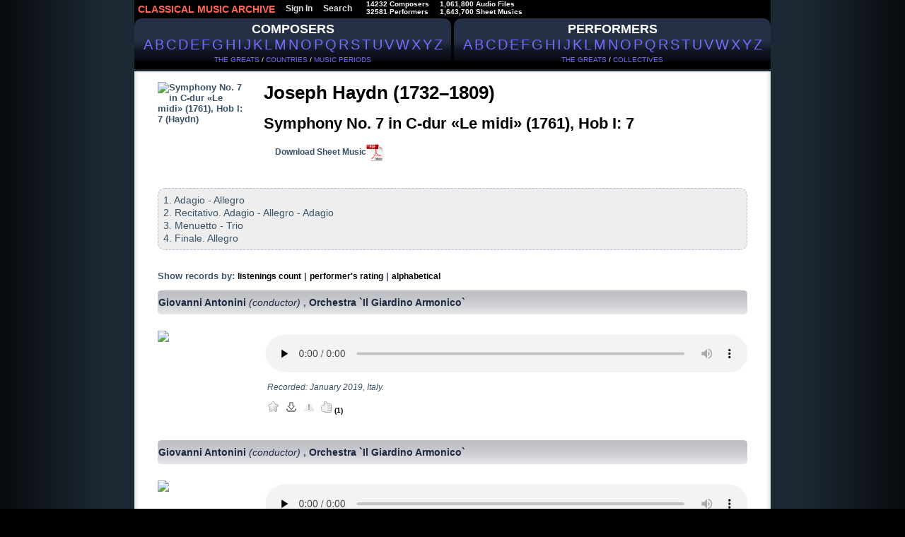

--- FILE ---
content_type: text/html; charset=cp1251
request_url: https://classical-music-online.net/en/production/1070
body_size: 8601
content:
<!DOCTYPE html>
<html>
<head>



<title>Symphony No.  7 in C-dur «Le midi» (1761), Hob I:  7 - Haydn, Joseph - listen online, download, sheet music</title>
<meta name="description" content="Symphony No.  7 in C-dur «Le midi» (1761), Hob I:  7 - Haydn, Joseph - listen online, download, sheet music"/>
<meta name="keywords" content='Symphony No.  7 in C-dur «Le midi» (1761), Hob I:  7 - Haydn, Joseph - isten online, download, sheet music' />
<meta http-equiv="Content-Type" content="text/html;charset=windows-1251" />
<meta http-equiv="content-language" content="en" />




<link href="/files/css/styles.css" rel="stylesheet" media="all" />
<link rel="stylesheet" type="text/css" href="/files/css/ui.tabs.css"/>


<link rel="icon" href="/favicon.ico" type="image/x-icon" />
<link rel="shortcut icon" href="/favicon.ico" type="image/x-icon" />



<script type="text/javascript"  src="/_includes/jquery/jquery.js"></script>
<script type="text/javascript" src="/_includes/jquery/jquery.ocupload.js"></script>
<script type="text/javascript" src="/_includes/jquery/jquery.select.js"></script>
<script type="text/javascript"  src="/_includes/jquery/facebox/facebox.js"></script>



<script type="text/javascript">
 <!--           

var audios = new Array(0);

jQuery(document).ready(function($) {
// Функция stop для Audio:
HTMLAudioElement.prototype.stop = function(){
this.pause();
this.currentTime = 0.0;

var s=this.src;
this.src='';
this.src=s;
}
function ForEnd(a,event) {
a.play();
}
function ForStop(b,event) {
for (var k = 0; k < (audios.length); k++){
if (audios[k][0]!=b){
audios[k][0].stop();
}
} 
}
for (var i = 0; i < (audios.length-1); i++){
audios[i][0].addEventListener('ended',ForEnd.bind(null, audios[i+1][0]));
audios[i][0].addEventListener("playing", ForStop.bind(null, audios[i][0]));
} 
if(audios.length>0){
audios[audios.length-1][0].addEventListener("playing", ForStop.bind(null, audios[audios.length-1][0])); 
}

})
-->
</script>






<script type="text/javascript">
 <!--           
jQuery(document).ready(function($) {
$('a[rel*=facebox]').facebox();
})
-->
</script>



<script type="text/javascript">
     var verifyCallback = function(response) {
        $('#captcha').attr('value', response);
		return false;
      };

      var onloadCallback = function() {
        var capID=grecaptcha.render('html_captcha', {
          'sitekey' : '6LfD7ywUAAAAALVdC_SQexubpNDLEYEQdg4ES0cb',
		   'callback' : verifyCallback
        });
      };
    </script>









<!--google-->	

<script  type="text/javascript">
<!--	
  var _gaq = _gaq || [];
  _gaq.push(['_setAccount', 'UA-23836696-1']);
  _gaq.push(['_trackPageview']);

  (function() {
    var ga = document.createElement('script'); ga.type = 'text/javascript'; ga.async = true;
    ga.src = ('https:' == document.location.protocol ? 'https://ssl' : 'http://www') + '.google-analytics.com/ga.js';
    var s = document.getElementsByTagName('script')[0]; s.parentNode.insertBefore(ga, s);
  })();
-->
</script>
	
<!--end google-->		
</head>
<body>


<div id="page">
	
<div id="hdr">
<!-- header menu -->

<div id="hm">


<ul id="nav">
<li><a href="/" id="logo_new">
CLASSICAL MUSIC ARCHIVE
</a></li>



<li><a href="/signup/">Sign In</a></li>




<li><a href="/search/">Search</a></li>



<li style="padding-left:10px;">
14232 Composers<br />
32581 Performers
</li>

<li style="padding-left:10px;">
1,061,800  Audio Files<br />
1,643,700 Sheet Musics
</li>

</ul>


</div>


















<!-- main menu -->

<div id="alphabet">

<div id="abc_left">
<a href="/stat/?type=top_persons&amp;person_type=composer"> 
<span style="font-size:18px;font-weight:bold;" alt="Search by Composer" title="Search by Composer">COMPOSERS</span>
</a>
<br />

<ul class="abc">
<li><a href="/en/composers/A" style="font-size:20px;text-decoration:none!important;">A</a></li>
<li><a href="/en/composers/B" style="font-size:20px;text-decoration:none!important;">B</a></li>
<li><a href="/en/composers/C" style="font-size:20px;text-decoration:none!important;">C</a></li>
<li><a href="/en/composers/D" style="font-size:20px;text-decoration:none!important;">D</a></li>
<li><a href="/en/composers/E" style="font-size:20px;text-decoration:none!important;">E</a></li>
<li><a href="/en/composers/F" style="font-size:20px;text-decoration:none!important;">F</a></li>
<li><a href="/en/composers/G" style="font-size:20px;text-decoration:none!important;">G</a></li>
<li><a href="/en/composers/H" style="font-size:20px;text-decoration:none!important;">H</a></li>
<li><a href="/en/composers/I" style="font-size:20px;text-decoration:none!important;">I</a></li>
<li><a href="/en/composers/J" style="font-size:20px;text-decoration:none!important;">J</a></li>
<li><a href="/en/composers/K" style="font-size:20px;text-decoration:none!important;">K</a></li>
<li><a href="/en/composers/L" style="font-size:20px;text-decoration:none!important;">L</a></li>
<li><a href="/en/composers/M" style="font-size:20px;text-decoration:none!important;">M</a></li>
<li><a href="/en/composers/N" style="font-size:20px;text-decoration:none!important;">N</a></li>
<li><a href="/en/composers/O" style="font-size:20px;text-decoration:none!important;">O</a></li>
<li><a href="/en/composers/P" style="font-size:20px;text-decoration:none!important;">P</a></li>
<li><a href="/en/composers/Q" style="font-size:20px;text-decoration:none!important;">Q</a></li>
<li><a href="/en/composers/R" style="font-size:20px;text-decoration:none!important;">R</a></li>
<li><a href="/en/composers/S" style="font-size:20px;text-decoration:none!important;">S</a></li>
<li><a href="/en/composers/T" style="font-size:20px;text-decoration:none!important;">T</a></li>
<li><a href="/en/composers/U" style="font-size:20px;text-decoration:none!important;">U</a></li>
<li><a href="/en/composers/V" style="font-size:20px;text-decoration:none!important;">V</a></li>
<li><a href="/en/composers/W" style="font-size:20px;text-decoration:none!important;">W</a></li>
<li><a href="/en/composers/X" style="font-size:20px;text-decoration:none!important;">X</a></li>
<li><a href="/en/composers/Y" style="font-size:20px;text-decoration:none!important;">Y</a></li>
<li><a href="/en/composers/Z" style="font-size:20px;text-decoration:none!important;">Z</a></li>
</ul>

<br />



<div class="top100" style="padding-top:4px;">
<a href="/stat/?type=top_persons&amp;person_type=composer" >THE GREATS</a> /
<a href="/stat/?type=country_persons&amp;person_type=composer&amp;country=DEU"  >COUNTRIES</a> /
<a href="/stat/?person_type=composer&type=genre_persons"  >MUSIC PERIODS</a>
</div>
</div>


<div  id="abc_right">

<a href="/stat/?type=top_persons&amp;person_type=performer&amp;value=conductor">
<span style="font-size:18px;font-weight:bold;"  alt="Search by Performer" title="Search by Performer" >PERFORMERS</span>
</a>
<br />
<ul class="abc">
<li><a href="/en/performers/A" style="font-size:20px;text-decoration:none!important;">A</a></li>
<li><a href="/en/performers/B" style="font-size:20px;text-decoration:none!important;">B</a></li>
<li><a href="/en/performers/C" style="font-size:20px;text-decoration:none!important;">C</a></li>
<li><a href="/en/performers/D" style="font-size:20px;text-decoration:none!important;">D</a></li>
<li><a href="/en/performers/E" style="font-size:20px;text-decoration:none!important;">E</a></li>
<li><a href="/en/performers/F" style="font-size:20px;text-decoration:none!important;">F</a></li>
<li><a href="/en/performers/G" style="font-size:20px;text-decoration:none!important;">G</a></li>
<li><a href="/en/performers/H" style="font-size:20px;text-decoration:none!important;">H</a></li>
<li><a href="/en/performers/I" style="font-size:20px;text-decoration:none!important;">I</a></li>
<li><a href="/en/performers/J" style="font-size:20px;text-decoration:none!important;">J</a></li>
<li><a href="/en/performers/K" style="font-size:20px;text-decoration:none!important;">K</a></li>
<li><a href="/en/performers/L" style="font-size:20px;text-decoration:none!important;">L</a></li>
<li><a href="/en/performers/M" style="font-size:20px;text-decoration:none!important;">M</a></li>
<li><a href="/en/performers/N" style="font-size:20px;text-decoration:none!important;">N</a></li>
<li><a href="/en/performers/O" style="font-size:20px;text-decoration:none!important;">O</a></li>
<li><a href="/en/performers/P" style="font-size:20px;text-decoration:none!important;">P</a></li>
<li><a href="/en/performers/Q" style="font-size:20px;text-decoration:none!important;">Q</a></li>
<li><a href="/en/performers/R" style="font-size:20px;text-decoration:none!important;">R</a></li>
<li><a href="/en/performers/S" style="font-size:20px;text-decoration:none!important;">S</a></li>
<li><a href="/en/performers/T" style="font-size:20px;text-decoration:none!important;">T</a></li>
<li><a href="/en/performers/U" style="font-size:20px;text-decoration:none!important;">U</a></li>
<li><a href="/en/performers/V" style="font-size:20px;text-decoration:none!important;">V</a></li>
<li><a href="/en/performers/W" style="font-size:20px;text-decoration:none!important;">W</a></li>
<li><a href="/en/performers/X" style="font-size:20px;text-decoration:none!important;">X</a></li>
<li><a href="/en/performers/Y" style="font-size:20px;text-decoration:none!important;">Y</a></li>
<li><a href="/en/performers/Z" style="font-size:20px;text-decoration:none!important;">Z</a></li>
</ul>

<br />
<div class="top100" style="padding-top:4px;">
<a href="/stat/?type=top_persons&amp;person_type=performer&amp;value=conductor"  >THE GREATS</a> /

<a href="/collectives" >COLLECTIVES</a>

</div>
</div>


</div><!-- END fo #alphabet div-->



<br /><br>



</div><!-- END fo #hdr div-->

<div class="vse">
<!-- header -->


	



<div class="cat">	
<div class="data-case">
<div class="data">
<div class="al">





<!--КОМПОЗИТОР-->
<!--/КОМПОЗИТОР-->



<!--ИСПОЛНИТЕЛЬ-->
<!--/ИСПОЛНИТЕЛЬ-->




<!--КОЛЛЕКТИВ-->
<!--/КОЛЛЕКТИВ-->




<!--ПРОИЗВЕДЕНИЕ-->
<link rel="canonical" href="https://classical-music-online.net/en/production/1070"/>

<table class="archive">
<tr class="padd">
<td class="border_left">&nbsp;</td>
<td class="top">

<br />





<div class="foto"  style="margin-right:20px;">
<img src="//classic-online.ru/uploads/000_jpg/113400/113352.jpg" align="left" style="max-width:130px;max-height:150px;" alt="Symphony No.  7 in C-dur «Le midi» (1761), Hob I:  7 (Haydn)" title="Symphony No.  7 in C-dur «Le midi» (1761), Hob I:  7 (Haydn)">
</div>



<div style="min-height:120px;">
<a href="/en/composer/Haydn/47" style="color:#395268;">
<h2 style="color:#000;font-size:26px;">Joseph Haydn (1732&ndash;1809)</h2>
</a>
<br>
<span  style="color:#000;font-size:22px;">Symphony No.  7 in C-dur «Le midi» (1761), Hob I:  7</span>
<br><br>



&nbsp;&nbsp;&nbsp;






<a href="/actions/message.php?error=8" rel="facebox"  style="color:#395268;" id="notes_link">Download Sheet Music<img src="/files/img/pdf.png" style="height:25px;vertical-align:middle;"/></a> 







</div>




<div class="content" style="clear:both;">
1. Adagio - Allegro <br />
2. Recitativo. Adagio - Allegro - Adagio <br />
3. Menuetto - Trio <br />
4. Finale. Allegro
</div>





<div style="clear:both;"></div>
<br />
Show records by: <a href="?rating_sort=2" >listenings count</a> | <a href="?rating_sort=1" >performer's rating</a> | <a href="?rating_sort=0" >alphabetical</a>




<div  class="performer_name" style="clear:both;">


<a href="/en/performer/5150">
Giovanni Antonini
<em style="font-weight:normal;"> (conductor)</em></a>
, <a href="/en/collective/160">
Orchestra `Il Giardino Armonico`</a>


</div>
<br />
<div style="min-height:150px;">

<div class="foto">
<img src="//classic-online.ru/uploads/000_jpg/127100/127069.jpg" align="left" height="120px" style="padding: 0.6em 1em 0em 0" />
</div>


<div style="margin-left:150px;">


<div class="player_box">



<div class="playerContainer"  style="padding-left:-0.8em;padding-top:0.8em;" title="Listen online">




<a href="/signup/">

<img src="/files/img/player1.jpg" style="">
</a>
</div>






<!--END PLAYER-->




<!--FILE CONTENT-->
<div class="file_content"  style="padding-left:5px;padding-top:0.8em;">
Recorded: January 2019, Italy.</div>
<!--END FILE CONTENT-->



<div class="listen"  style="padding-left:-0.8em;">

 

 
 
 
 &nbsp;
 
<!--PLAYLIST-->

<a  href="/actions/message.php?error=2" rel="facebox" style="font-size:1em;">
<img src="/files/img/star_grey.png" onMouseOver="this.src='/files/img/star.png'" onMouseOut="this.src='/files/img/star_grey.png'"  title="Add to playlist" /></a>
<!--END PLAYLIST-->

&nbsp;

<!--DOWNLOAD-->

			  

<!--DOWNLOAD UNREGISTERED-->
<span>


<a href="/signup/" style="font-size:1em;text-decoration:none;">
<img src="/files/img/save2.png" onMouseOver="this.src='/files/img/save_gold.png'" onMouseOut="this.src='/files/img/save2.png'"  title="Download" />
</a></span>
<!--END DOWNLOAD UNREGISTERED-->







<!--END DOWNLOAD-->

&nbsp;

<!--COMPLAIN-->
<span id="incorrect_name_337168">

<a   href="/actions/message.php?error=2" rel="facebox"  style="text-decoration:none;">
<img src="/files/img/attention_grey.png" onMouseOver="this.src='/files/img/attention.png'" onMouseOut="this.src='/files/img/attention_grey.png'"  title="Report about error" />
</a></span>
<!--END COMPLAIN-->

&nbsp;


<!--THANKS-->

<a  href="/actions/message.php?error=2" rel="facebox"  style="text-decoration:none;" >
<img src="/files/img/vote_grey.png" onMouseOver="this.src='/files/img/vote.png'" onMouseOut="this.src='/files/img/vote_grey.png'"    title="Like" />
</a>

<span  id="thanks_cnt_337168">

(1)

</span>


<div id="thanks_337168" style="display:none" rel="thanks"></div>

<!--END THANKS-->


















</div>

</div>









</div>

</div>





<div  class="performer_name" style="clear:both;">


<a href="/en/performer/5150">
Giovanni Antonini
<em style="font-weight:normal;"> (conductor)</em></a>
, <a href="/en/collective/160">
Orchestra `Il Giardino Armonico`</a>


</div>
<br />
<div style="min-height:150px;">

<div class="foto">
<img src="//classic-online.ru/uploads/000_jpg/127100/127069.jpg" align="left" height="120px" style="padding: 0.6em 1em 0em 0" />
</div>


<div style="margin-left:150px;">


<div class="player_box">



<div class="playerContainer"  style="padding-left:-0.8em;padding-top:0.8em;" title="Listen online">




<a href="/signup/">

<img src="/files/img/player1.jpg" style="">
</a>
</div>






<!--END PLAYER-->




<!--FILE CONTENT-->
<div class="file_content"  style="padding-left:5px;padding-top:0.8em;">
Recorded: January 24, 2019, Basel (live).</div>
<!--END FILE CONTENT-->



<div class="listen"  style="padding-left:-0.8em;">

 

 
 
 
 &nbsp;
 
<!--PLAYLIST-->

<a  href="/actions/message.php?error=2" rel="facebox" style="font-size:1em;">
<img src="/files/img/star_grey.png" onMouseOver="this.src='/files/img/star.png'" onMouseOut="this.src='/files/img/star_grey.png'"  title="Add to playlist" /></a>
<!--END PLAYLIST-->

&nbsp;

<!--DOWNLOAD-->

			  

<!--DOWNLOAD UNREGISTERED-->
<span>


<a href="/signup/" style="font-size:1em;text-decoration:none;">
<img src="/files/img/save2.png" onMouseOver="this.src='/files/img/save_gold.png'" onMouseOut="this.src='/files/img/save2.png'"  title="Download" />
</a></span>
<!--END DOWNLOAD UNREGISTERED-->







<!--END DOWNLOAD-->

&nbsp;

<!--COMPLAIN-->
<span id="incorrect_name_337181">

<a   href="/actions/message.php?error=2" rel="facebox"  style="text-decoration:none;">
<img src="/files/img/attention_grey.png" onMouseOver="this.src='/files/img/attention.png'" onMouseOut="this.src='/files/img/attention_grey.png'"  title="Report about error" />
</a></span>
<!--END COMPLAIN-->

&nbsp;


<!--THANKS-->

<a  href="/actions/message.php?error=2" rel="facebox"  style="text-decoration:none;" >
<img src="/files/img/vote_grey.png" onMouseOver="this.src='/files/img/vote.png'" onMouseOut="this.src='/files/img/vote_grey.png'"    title="Like" />
</a>

<span  id="thanks_cnt_337181">
(0)</span>


<div id="thanks_337181" style="display:none" rel="thanks"></div>

<!--END THANKS-->


















</div>

</div>









</div>

</div>





<div  class="performer_name" style="clear:both;">


<a href="/en/performer/13572">
Radek Baborak
<em style="font-weight:normal;"> (horn)</em></a>
, <a href="/en/collective/2811">
Czech Sinfonietta Ensemble</a>


</div>
<br />
<div style="min-height:150px;">

<div class="foto">
<img src="//classic-online.ru/uploads/000_jpg/109800/109737.jpg" align="left" height="120px" style="padding: 0.6em 1em 0em 0" />
</div>


<div style="margin-left:150px;">


<div class="player_box">



<div class="playerContainer"  style="padding-left:-0.8em;padding-top:0.8em;" title="Listen online">




<a href="/signup/">

<img src="/files/img/player1.jpg" style="">
</a>
</div>






<!--END PLAYER-->




<!--FILE CONTENT-->
<div class="file_content"  style="padding-left:5px;padding-top:0.8em;">
Czech Sinfonietta / Radek Baborak (cond.) / 2014 (Exton)</div>
<!--END FILE CONTENT-->



<div class="listen"  style="padding-left:-0.8em;">

 

 
 
 
 &nbsp;
 
<!--PLAYLIST-->

<a  href="/actions/message.php?error=2" rel="facebox" style="font-size:1em;">
<img src="/files/img/star_grey.png" onMouseOver="this.src='/files/img/star.png'" onMouseOut="this.src='/files/img/star_grey.png'"  title="Add to playlist" /></a>
<!--END PLAYLIST-->

&nbsp;

<!--DOWNLOAD-->

			  

<!--DOWNLOAD UNREGISTERED-->
<span>


<a href="/signup/" style="font-size:1em;text-decoration:none;">
<img src="/files/img/save2.png" onMouseOver="this.src='/files/img/save_gold.png'" onMouseOut="this.src='/files/img/save2.png'"  title="Download" />
</a></span>
<!--END DOWNLOAD UNREGISTERED-->







<!--END DOWNLOAD-->

&nbsp;

<!--COMPLAIN-->
<span id="incorrect_name_182155">

<a   href="/actions/message.php?error=2" rel="facebox"  style="text-decoration:none;">
<img src="/files/img/attention_grey.png" onMouseOver="this.src='/files/img/attention.png'" onMouseOut="this.src='/files/img/attention_grey.png'"  title="Report about error" />
</a></span>
<!--END COMPLAIN-->

&nbsp;


<!--THANKS-->

<a  href="/actions/message.php?error=2" rel="facebox"  style="text-decoration:none;" >
<img src="/files/img/vote_grey.png" onMouseOver="this.src='/files/img/vote.png'" onMouseOut="this.src='/files/img/vote_grey.png'"    title="Like" />
</a>

<span  id="thanks_cnt_182155">

(2)

</span>


<div id="thanks_182155" style="display:none" rel="thanks"></div>

<!--END THANKS-->


















</div>

</div>









</div>

</div>





<div  class="performer_name" style="clear:both;">


<a href="/en/performer/33559">
Wilfried Boettcher
<em style="font-weight:normal;"> (conductor)</em></a>



</div>
<br />
<div style="min-height:150px;">

<div class="foto">
<img src="//classic-online.ru/uploads/000_jpg/272700/272650.jpg" align="left" height="120px" style="padding: 0.6em 1em 0em 0" />
</div>


<div style="margin-left:150px;">


<div class="player_box">



<div class="playerContainer"  style="padding-left:-0.8em;padding-top:0.8em;" title="Listen online">




<a href="/signup/">

<img src="/files/img/player1.jpg" style="">
</a>
</div>






<!--END PLAYER-->




<!--FILE CONTENT-->
<div class="file_content"  style="padding-left:5px;padding-top:0.8em;">
Vienna Festival Chamber Orchestra. Recorded: September 1966, Vienna.</div>
<!--END FILE CONTENT-->



<div class="listen"  style="padding-left:-0.8em;">

 

 
 
 
 &nbsp;
 
<!--PLAYLIST-->

<a  href="/actions/message.php?error=2" rel="facebox" style="font-size:1em;">
<img src="/files/img/star_grey.png" onMouseOver="this.src='/files/img/star.png'" onMouseOut="this.src='/files/img/star_grey.png'"  title="Add to playlist" /></a>
<!--END PLAYLIST-->

&nbsp;

<!--DOWNLOAD-->

			  

<!--DOWNLOAD UNREGISTERED-->
<span>


<a href="/signup/" style="font-size:1em;text-decoration:none;">
<img src="/files/img/save2.png" onMouseOver="this.src='/files/img/save_gold.png'" onMouseOut="this.src='/files/img/save2.png'"  title="Download" />
</a></span>
<!--END DOWNLOAD UNREGISTERED-->







<!--END DOWNLOAD-->

&nbsp;

<!--COMPLAIN-->
<span id="incorrect_name_230244">

<a   href="/actions/message.php?error=2" rel="facebox"  style="text-decoration:none;">
<img src="/files/img/attention_grey.png" onMouseOver="this.src='/files/img/attention.png'" onMouseOut="this.src='/files/img/attention_grey.png'"  title="Report about error" />
</a></span>
<!--END COMPLAIN-->

&nbsp;


<!--THANKS-->

<a  href="/actions/message.php?error=2" rel="facebox"  style="text-decoration:none;" >
<img src="/files/img/vote_grey.png" onMouseOver="this.src='/files/img/vote.png'" onMouseOut="this.src='/files/img/vote_grey.png'"    title="Like" />
</a>

<span  id="thanks_cnt_230244">

(1)

</span>


<div id="thanks_230244" style="display:none" rel="thanks"></div>

<!--END THANKS-->


















</div>

</div>









</div>

</div>





<div  class="performer_name" style="clear:both;">


<a href="/en/performer/10798">
Ernest Bour
<em style="font-weight:normal;"> (conductor)</em></a>
, <a href="/en/collective/137">
SWR Symphonieorchester</a>


</div>
<br />
<div style="min-height:150px;">

<div class="foto">
<img src="//classic-online.ru/uploads/000_jpg/90600/90532.jpg" align="left" height="120px" style="padding: 0.6em 1em 0em 0" />
</div>


<div style="margin-left:150px;">


<div class="player_box">



<div class="playerContainer"  style="padding-left:-0.8em;padding-top:0.8em;" title="Listen online">




<a href="/signup/">

<img src="/files/img/player1.jpg" style="">
</a>
</div>






<!--END PLAYER-->




<!--FILE CONTENT-->
<!--END FILE CONTENT-->



<div class="listen"  style="padding-left:-0.8em;">

 

 
 
 
 &nbsp;
 
<!--PLAYLIST-->

<a  href="/actions/message.php?error=2" rel="facebox" style="font-size:1em;">
<img src="/files/img/star_grey.png" onMouseOver="this.src='/files/img/star.png'" onMouseOut="this.src='/files/img/star_grey.png'"  title="Add to playlist" /></a>
<!--END PLAYLIST-->

&nbsp;

<!--DOWNLOAD-->

			  

<!--DOWNLOAD UNREGISTERED-->
<span>


<a href="/signup/" style="font-size:1em;text-decoration:none;">
<img src="/files/img/save2.png" onMouseOver="this.src='/files/img/save_gold.png'" onMouseOut="this.src='/files/img/save2.png'"  title="Download" />
</a></span>
<!--END DOWNLOAD UNREGISTERED-->







<!--END DOWNLOAD-->

&nbsp;

<!--COMPLAIN-->
<span id="incorrect_name_337367">

<a   href="/actions/message.php?error=2" rel="facebox"  style="text-decoration:none;">
<img src="/files/img/attention_grey.png" onMouseOver="this.src='/files/img/attention.png'" onMouseOut="this.src='/files/img/attention_grey.png'"  title="Report about error" />
</a></span>
<!--END COMPLAIN-->

&nbsp;


<!--THANKS-->

<a  href="/actions/message.php?error=2" rel="facebox"  style="text-decoration:none;" >
<img src="/files/img/vote_grey.png" onMouseOver="this.src='/files/img/vote.png'" onMouseOut="this.src='/files/img/vote_grey.png'"    title="Like" />
</a>

<span  id="thanks_cnt_337367">
(0)</span>


<div id="thanks_337367" style="display:none" rel="thanks"></div>

<!--END THANKS-->


















</div>

</div>









</div>

</div>





<div  class="performer_name" style="clear:both;">


<a href="/en/performer/814">
Dennis Russel Davies
<em style="font-weight:normal;"> (conductor)</em></a>
, <a href="/en/collective/1573">
Stuttgart Chamber Orchestra</a>


</div>
<br />
<div style="min-height:150px;">

<div class="foto">
<img src="//classic-online.ru/uploads/000_jpg/66300/66287.jpg" align="left" height="120px" style="padding: 0.6em 1em 0em 0" />
</div>


<div style="margin-left:150px;">


<div class="player_box">



<div class="playerContainer"  style="padding-left:-0.8em;padding-top:0.8em;" title="Listen online">




<a href="/signup/">

<img src="/files/img/player1.jpg" style="">
</a>
</div>






<!--END PLAYER-->




<!--FILE CONTENT-->
<div class="file_content"  style="padding-left:5px;padding-top:0.8em;">
Recorded in 1998-2009, Mercedes Benz Centre, Stuttgart.</div>
<!--END FILE CONTENT-->



<div class="listen"  style="padding-left:-0.8em;">

 

 
 
 
 &nbsp;
 
<!--PLAYLIST-->

<a  href="/actions/message.php?error=2" rel="facebox" style="font-size:1em;">
<img src="/files/img/star_grey.png" onMouseOver="this.src='/files/img/star.png'" onMouseOut="this.src='/files/img/star_grey.png'"  title="Add to playlist" /></a>
<!--END PLAYLIST-->

&nbsp;

<!--DOWNLOAD-->

			  

<!--DOWNLOAD UNREGISTERED-->
<span>


<a href="/signup/" style="font-size:1em;text-decoration:none;">
<img src="/files/img/save2.png" onMouseOver="this.src='/files/img/save_gold.png'" onMouseOut="this.src='/files/img/save2.png'"  title="Download" />
</a></span>
<!--END DOWNLOAD UNREGISTERED-->







<!--END DOWNLOAD-->

&nbsp;

<!--COMPLAIN-->
<span id="incorrect_name_116544">

<a   href="/actions/message.php?error=2" rel="facebox"  style="text-decoration:none;">
<img src="/files/img/attention_grey.png" onMouseOver="this.src='/files/img/attention.png'" onMouseOut="this.src='/files/img/attention_grey.png'"  title="Report about error" />
</a></span>
<!--END COMPLAIN-->

&nbsp;


<!--THANKS-->

<a  href="/actions/message.php?error=2" rel="facebox"  style="text-decoration:none;" >
<img src="/files/img/vote_grey.png" onMouseOver="this.src='/files/img/vote.png'" onMouseOut="this.src='/files/img/vote_grey.png'"    title="Like" />
</a>

<span  id="thanks_cnt_116544">
(0)</span>


<div id="thanks_116544" style="display:none" rel="thanks"></div>

<!--END THANKS-->


















</div>

</div>









</div>

</div>





<div  class="performer_name" style="clear:both;">


<a href="/en/performer/2541">
Antal Dor&#225;ti
<em style="font-weight:normal;"> (conductor)</em></a>
, <a href="/en/collective/1622">
Philharmonia Hungarica</a>


</div>
<br />
<div style="min-height:150px;">

<div class="foto">
<img src="//classic-online.ru/uploads/000_jpg/115800/115783.jpg" align="left" height="120px" style="padding: 0.6em 1em 0em 0" />
</div>


<div style="margin-left:150px;">


<div class="player_box">



<div class="playerContainer"  style="padding-left:-0.8em;padding-top:0.8em;" title="Listen online">




<a href="/signup/">

<img src="/files/img/player1.jpg" style="">
</a>
</div>






<!--END PLAYER-->




<!--FILE CONTENT-->
<div class="file_content"  style="padding-left:5px;padding-top:0.8em;">
Rec. 1972.</div>
<!--END FILE CONTENT-->



<div class="listen"  style="padding-left:-0.8em;">

 

 
 
 
 &nbsp;
 
<!--PLAYLIST-->

<a  href="/actions/message.php?error=2" rel="facebox" style="font-size:1em;">
<img src="/files/img/star_grey.png" onMouseOver="this.src='/files/img/star.png'" onMouseOut="this.src='/files/img/star_grey.png'"  title="Add to playlist" /></a>
<!--END PLAYLIST-->

&nbsp;

<!--DOWNLOAD-->

			  

<!--DOWNLOAD UNREGISTERED-->
<span>


<a href="/signup/" style="font-size:1em;text-decoration:none;">
<img src="/files/img/save2.png" onMouseOver="this.src='/files/img/save_gold.png'" onMouseOut="this.src='/files/img/save2.png'"  title="Download" />
</a></span>
<!--END DOWNLOAD UNREGISTERED-->







<!--END DOWNLOAD-->

&nbsp;

<!--COMPLAIN-->
<span id="incorrect_name_126262">

<a   href="/actions/message.php?error=2" rel="facebox"  style="text-decoration:none;">
<img src="/files/img/attention_grey.png" onMouseOver="this.src='/files/img/attention.png'" onMouseOut="this.src='/files/img/attention_grey.png'"  title="Report about error" />
</a></span>
<!--END COMPLAIN-->

&nbsp;


<!--THANKS-->

<a  href="/actions/message.php?error=2" rel="facebox"  style="text-decoration:none;" >
<img src="/files/img/vote_grey.png" onMouseOver="this.src='/files/img/vote.png'" onMouseOut="this.src='/files/img/vote_grey.png'"    title="Like" />
</a>

<span  id="thanks_cnt_126262">

(10)

</span>


<div id="thanks_126262" style="display:none" rel="thanks"></div>

<!--END THANKS-->


















</div>

</div>









</div>

</div>





<div  class="performer_name" style="clear:both;">


<a href="/en/performer/1058">
Thomas Fey
<em style="font-weight:normal;"> (conductor)</em></a>
, <a href="/en/collective/3089">
Heidelberg Symphony Orchestra</a>


</div>
<br />
<div style="min-height:150px;">

<div class="foto">
<img src="//classic-online.ru/uploads/000_jpg/242600/242525.jpg" align="left" height="120px" style="padding: 0.6em 1em 0em 0" />
</div>


<div style="margin-left:150px;">


<div class="player_box">



<div class="playerContainer"  style="padding-left:-0.8em;padding-top:0.8em;" title="Listen online">




<a href="/signup/">

<img src="/files/img/player1.jpg" style="">
</a>
</div>






<!--END PLAYER-->




<!--FILE CONTENT-->
<div class="file_content"  style="padding-left:5px;padding-top:0.8em;">
Recorded: March 2014, Naturhornakademie Bad D&#252;rkheim, Germany.</div>
<!--END FILE CONTENT-->



<div class="listen"  style="padding-left:-0.8em;">

 

 
 
 
 &nbsp;
 
<!--PLAYLIST-->

<a  href="/actions/message.php?error=2" rel="facebox" style="font-size:1em;">
<img src="/files/img/star_grey.png" onMouseOver="this.src='/files/img/star.png'" onMouseOut="this.src='/files/img/star_grey.png'"  title="Add to playlist" /></a>
<!--END PLAYLIST-->

&nbsp;

<!--DOWNLOAD-->

			  

<!--DOWNLOAD UNREGISTERED-->
<span>


<a href="/signup/" style="font-size:1em;text-decoration:none;">
<img src="/files/img/save2.png" onMouseOver="this.src='/files/img/save_gold.png'" onMouseOut="this.src='/files/img/save2.png'"  title="Download" />
</a></span>
<!--END DOWNLOAD UNREGISTERED-->







<!--END DOWNLOAD-->

&nbsp;

<!--COMPLAIN-->
<span id="incorrect_name_200728">

<a   href="/actions/message.php?error=2" rel="facebox"  style="text-decoration:none;">
<img src="/files/img/attention_grey.png" onMouseOver="this.src='/files/img/attention.png'" onMouseOut="this.src='/files/img/attention_grey.png'"  title="Report about error" />
</a></span>
<!--END COMPLAIN-->

&nbsp;


<!--THANKS-->

<a  href="/actions/message.php?error=2" rel="facebox"  style="text-decoration:none;" >
<img src="/files/img/vote_grey.png" onMouseOver="this.src='/files/img/vote.png'" onMouseOut="this.src='/files/img/vote_grey.png'"    title="Like" />
</a>

<span  id="thanks_cnt_200728">

(2)

</span>


<div id="thanks_200728" style="display:none" rel="thanks"></div>

<!--END THANKS-->


















</div>

</div>









</div>

</div>





<div  class="performer_name" style="clear:both;">


<a href="/en/performer/1579">
Adam Fischer
<em style="font-weight:normal;"> (conductor)</em></a>
, <a href="/en/collective/1548">
Austro-Hungarian Haydn Philharmonic</a>


</div>
<br />
<div style="min-height:150px;">

<div class="foto">
<img src="//classic-online.ru/uploads/000_jpg/118900/118871.jpg" align="left" height="120px" style="padding: 0.6em 1em 0em 0" />
</div>


<div style="margin-left:150px;">


<div class="player_box">



<div class="playerContainer"  style="padding-left:-0.8em;padding-top:0.8em;" title="Listen online">




<a href="/signup/">

<img src="/files/img/player1.jpg" style="">
</a>
</div>






<!--END PLAYER-->




<!--FILE CONTENT-->
<div class="file_content"  style="padding-left:5px;padding-top:0.8em;">
Recorded: April 1989, Eisenstadt, Austria.</div>
<!--END FILE CONTENT-->



<div class="listen"  style="padding-left:-0.8em;">

 

 
 
 
 &nbsp;
 
<!--PLAYLIST-->

<a  href="/actions/message.php?error=2" rel="facebox" style="font-size:1em;">
<img src="/files/img/star_grey.png" onMouseOver="this.src='/files/img/star.png'" onMouseOut="this.src='/files/img/star_grey.png'"  title="Add to playlist" /></a>
<!--END PLAYLIST-->

&nbsp;

<!--DOWNLOAD-->

			  

<!--DOWNLOAD UNREGISTERED-->
<span>


<a href="/signup/" style="font-size:1em;text-decoration:none;">
<img src="/files/img/save2.png" onMouseOver="this.src='/files/img/save_gold.png'" onMouseOut="this.src='/files/img/save2.png'"  title="Download" />
</a></span>
<!--END DOWNLOAD UNREGISTERED-->







<!--END DOWNLOAD-->

&nbsp;

<!--COMPLAIN-->
<span id="incorrect_name_7316">

<a   href="/actions/message.php?error=2" rel="facebox"  style="text-decoration:none;">
<img src="/files/img/attention_grey.png" onMouseOver="this.src='/files/img/attention.png'" onMouseOut="this.src='/files/img/attention_grey.png'"  title="Report about error" />
</a></span>
<!--END COMPLAIN-->

&nbsp;


<!--THANKS-->

<a  href="/actions/message.php?error=2" rel="facebox"  style="text-decoration:none;" >
<img src="/files/img/vote_grey.png" onMouseOver="this.src='/files/img/vote.png'" onMouseOut="this.src='/files/img/vote_grey.png'"    title="Like" />
</a>

<span  id="thanks_cnt_7316">

(14)

</span>


<div id="thanks_7316" style="display:none" rel="thanks"></div>

<!--END THANKS-->


















</div>

</div>









</div>

</div>





<div  class="performer_name" style="clear:both;">


<a href="/en/performer/36983">
Heiko Mathias Forster
<em style="font-weight:normal;"> (conductor)</em></a>



</div>
<br />
<div style="min-height:150px;">

<div class="foto">
<img src="//classic-online.ru/uploads/000_jpg/309900/309885.jpg" align="left" height="120px" style="padding: 0.6em 1em 0em 0" />
</div>


<div style="margin-left:150px;">


<div class="player_box">



<div class="playerContainer"  style="padding-left:-0.8em;padding-top:0.8em;" title="Listen online">




<a href="/signup/">

<img src="/files/img/player1.jpg" style="">
</a>
</div>






<!--END PLAYER-->




<!--FILE CONTENT-->
<div class="file_content"  style="padding-left:5px;padding-top:0.8em;">
Brandenburger Symphoniker. 1995-96(?)</div>
<!--END FILE CONTENT-->



<div class="listen"  style="padding-left:-0.8em;">

 

 
 
 
 &nbsp;
 
<!--PLAYLIST-->

<a  href="/actions/message.php?error=2" rel="facebox" style="font-size:1em;">
<img src="/files/img/star_grey.png" onMouseOver="this.src='/files/img/star.png'" onMouseOut="this.src='/files/img/star_grey.png'"  title="Add to playlist" /></a>
<!--END PLAYLIST-->

&nbsp;

<!--DOWNLOAD-->

			  

<!--DOWNLOAD UNREGISTERED-->
<span>


<a href="/signup/" style="font-size:1em;text-decoration:none;">
<img src="/files/img/save2.png" onMouseOver="this.src='/files/img/save_gold.png'" onMouseOut="this.src='/files/img/save2.png'"  title="Download" />
</a></span>
<!--END DOWNLOAD UNREGISTERED-->







<!--END DOWNLOAD-->

&nbsp;

<!--COMPLAIN-->
<span id="incorrect_name_337300">

<a   href="/actions/message.php?error=2" rel="facebox"  style="text-decoration:none;">
<img src="/files/img/attention_grey.png" onMouseOver="this.src='/files/img/attention.png'" onMouseOut="this.src='/files/img/attention_grey.png'"  title="Report about error" />
</a></span>
<!--END COMPLAIN-->

&nbsp;


<!--THANKS-->

<a  href="/actions/message.php?error=2" rel="facebox"  style="text-decoration:none;" >
<img src="/files/img/vote_grey.png" onMouseOver="this.src='/files/img/vote.png'" onMouseOut="this.src='/files/img/vote_grey.png'"    title="Like" />
</a>

<span  id="thanks_cnt_337300">
(0)</span>


<div id="thanks_337300" style="display:none" rel="thanks"></div>

<!--END THANKS-->


















</div>

</div>









</div>

</div>





<div  class="performer_name" style="clear:both;">


<a href="/en/performer/29488">
Max Goberman
<em style="font-weight:normal;"> (conductor)</em></a>
, <a href="/en/collective/743">
Orchester der Wiener Staatsoper</a>


</div>
<br />
<div style="min-height:150px;">

<div class="foto">
<img src="//classic-online.ru/uploads/000_jpg/238300/238236.jpg" align="left" height="120px" style="padding: 0.6em 1em 0em 0" />
</div>


<div style="margin-left:150px;">


<div class="player_box">



<div class="playerContainer"  style="padding-left:-0.8em;padding-top:0.8em;" title="Listen online">




<a href="/signup/">

<img src="/files/img/player1.jpg" style="">
</a>
</div>






<!--END PLAYER-->




<!--FILE CONTENT-->
<div class="file_content"  style="padding-left:5px;padding-top:0.8em;">
1960-1962.</div>
<!--END FILE CONTENT-->



<div class="listen"  style="padding-left:-0.8em;">

 

 
 
 
 &nbsp;
 
<!--PLAYLIST-->

<a  href="/actions/message.php?error=2" rel="facebox" style="font-size:1em;">
<img src="/files/img/star_grey.png" onMouseOver="this.src='/files/img/star.png'" onMouseOut="this.src='/files/img/star_grey.png'"  title="Add to playlist" /></a>
<!--END PLAYLIST-->

&nbsp;

<!--DOWNLOAD-->

			  

<!--DOWNLOAD UNREGISTERED-->
<span>


<a href="/signup/" style="font-size:1em;text-decoration:none;">
<img src="/files/img/save2.png" onMouseOver="this.src='/files/img/save_gold.png'" onMouseOut="this.src='/files/img/save2.png'"  title="Download" />
</a></span>
<!--END DOWNLOAD UNREGISTERED-->







<!--END DOWNLOAD-->

&nbsp;

<!--COMPLAIN-->
<span id="incorrect_name_197438">

<a   href="/actions/message.php?error=2" rel="facebox"  style="text-decoration:none;">
<img src="/files/img/attention_grey.png" onMouseOver="this.src='/files/img/attention.png'" onMouseOut="this.src='/files/img/attention_grey.png'"  title="Report about error" />
</a></span>
<!--END COMPLAIN-->

&nbsp;


<!--THANKS-->

<a  href="/actions/message.php?error=2" rel="facebox"  style="text-decoration:none;" >
<img src="/files/img/vote_grey.png" onMouseOver="this.src='/files/img/vote.png'" onMouseOut="this.src='/files/img/vote_grey.png'"    title="Like" />
</a>

<span  id="thanks_cnt_197438">

(4)

</span>


<div id="thanks_197438" style="display:none" rel="thanks"></div>

<!--END THANKS-->


















</div>

</div>









</div>

</div>





<div  class="performer_name" style="clear:both;">


<a href="/en/performer/835">
Roy Goodman
<em style="font-weight:normal;"> (conductor)</em></a>
, <a href="/en/collective/418">
The Hanover Band</a>


</div>
<br />
<div style="min-height:150px;">

<div class="foto">
<img src="//classic-online.ru/uploads/000_jpg/92400/92346.jpg" align="left" height="120px" style="padding: 0.6em 1em 0em 0" />
</div>


<div style="margin-left:150px;">


<div class="player_box">



<div class="playerContainer"  style="padding-left:-0.8em;padding-top:0.8em;" title="Listen online">




<a href="/signup/">

<img src="/files/img/player1.jpg" style="">
</a>
</div>






<!--END PLAYER-->




<!--FILE CONTENT-->
<div class="file_content"  style="padding-left:5px;padding-top:0.8em;">
12-14.02.1991.</div>
<!--END FILE CONTENT-->



<div class="listen"  style="padding-left:-0.8em;">

 

 
 
 
 &nbsp;
 
<!--PLAYLIST-->

<a  href="/actions/message.php?error=2" rel="facebox" style="font-size:1em;">
<img src="/files/img/star_grey.png" onMouseOver="this.src='/files/img/star.png'" onMouseOut="this.src='/files/img/star_grey.png'"  title="Add to playlist" /></a>
<!--END PLAYLIST-->

&nbsp;

<!--DOWNLOAD-->

			  

<!--DOWNLOAD UNREGISTERED-->
<span>


<a href="/signup/" style="font-size:1em;text-decoration:none;">
<img src="/files/img/save2.png" onMouseOver="this.src='/files/img/save_gold.png'" onMouseOut="this.src='/files/img/save2.png'"  title="Download" />
</a></span>
<!--END DOWNLOAD UNREGISTERED-->







<!--END DOWNLOAD-->

&nbsp;

<!--COMPLAIN-->
<span id="incorrect_name_105359">

<a   href="/actions/message.php?error=2" rel="facebox"  style="text-decoration:none;">
<img src="/files/img/attention_grey.png" onMouseOver="this.src='/files/img/attention.png'" onMouseOut="this.src='/files/img/attention_grey.png'"  title="Report about error" />
</a></span>
<!--END COMPLAIN-->

&nbsp;


<!--THANKS-->

<a  href="/actions/message.php?error=2" rel="facebox"  style="text-decoration:none;" >
<img src="/files/img/vote_grey.png" onMouseOver="this.src='/files/img/vote.png'" onMouseOut="this.src='/files/img/vote_grey.png'"    title="Like" />
</a>

<span  id="thanks_cnt_105359">
(0)</span>


<div id="thanks_105359" style="display:none" rel="thanks"></div>

<!--END THANKS-->


















</div>

</div>









</div>

</div>





<div  class="performer_name" style="clear:both;">


<a href="/en/performer/587">
Nikolaus Harnoncourt
<em style="font-weight:normal;"> (conductor)</em></a>
, <a href="/en/collective/275">
Concentus Musicus Wien</a>


</div>
<br />
<div style="min-height:150px;">

<div class="foto">
<img src="//classic-online.ru/uploads/000_jpg/100100/100063.jpg" align="left" height="120px" style="padding: 0.6em 1em 0em 0" />
</div>


<div style="margin-left:150px;">


<div class="player_box">



<div class="playerContainer"  style="padding-left:-0.8em;padding-top:0.8em;" title="Listen online">




<a href="/signup/">

<img src="/files/img/player1.jpg" style="">
</a>
</div>






<!--END PLAYER-->




<!--FILE CONTENT-->
<div class="file_content"  style="padding-left:5px;padding-top:0.8em;">
Recorded: June 1989, Vienna.</div>
<!--END FILE CONTENT-->



<div class="listen"  style="padding-left:-0.8em;">

 

 
 
 
 &nbsp;
 
<!--PLAYLIST-->

<a  href="/actions/message.php?error=2" rel="facebox" style="font-size:1em;">
<img src="/files/img/star_grey.png" onMouseOver="this.src='/files/img/star.png'" onMouseOut="this.src='/files/img/star_grey.png'"  title="Add to playlist" /></a>
<!--END PLAYLIST-->

&nbsp;

<!--DOWNLOAD-->

			  

<!--DOWNLOAD UNREGISTERED-->
<span>


<a href="/signup/" style="font-size:1em;text-decoration:none;">
<img src="/files/img/save2.png" onMouseOver="this.src='/files/img/save_gold.png'" onMouseOut="this.src='/files/img/save2.png'"  title="Download" />
</a></span>
<!--END DOWNLOAD UNREGISTERED-->







<!--END DOWNLOAD-->

&nbsp;

<!--COMPLAIN-->
<span id="incorrect_name_34055">

<a   href="/actions/message.php?error=2" rel="facebox"  style="text-decoration:none;">
<img src="/files/img/attention_grey.png" onMouseOver="this.src='/files/img/attention.png'" onMouseOut="this.src='/files/img/attention_grey.png'"  title="Report about error" />
</a></span>
<!--END COMPLAIN-->

&nbsp;


<!--THANKS-->

<a  href="/actions/message.php?error=2" rel="facebox"  style="text-decoration:none;" >
<img src="/files/img/vote_grey.png" onMouseOver="this.src='/files/img/vote.png'" onMouseOut="this.src='/files/img/vote_grey.png'"    title="Like" />
</a>

<span  id="thanks_cnt_34055">

(14)

</span>


<div id="thanks_34055" style="display:none" rel="thanks"></div>

<!--END THANKS-->


















</div>

</div>









</div>

</div>





<div  class="performer_name" style="clear:both;">


<a href="/en/performer/8106">
Martin Haselb&#246;ck
<em style="font-weight:normal;"> (conductor)</em></a>
, <a href="/en/collective/2071">
Orchestra `Wiener Akademie`</a>


</div>
<br />
<div style="min-height:150px;">

<div class="foto">
<img src="//classic-online.ru/uploads/000_jpg/209200/209104.jpg" align="left" height="120px" style="padding: 0.6em 1em 0em 0" />
</div>


<div style="margin-left:150px;">


<div class="player_box">



<div class="playerContainer"  style="padding-left:-0.8em;padding-top:0.8em;" title="Listen online">




<a href="/signup/">

<img src="/files/img/player1.jpg" style="">
</a>
</div>






<!--END PLAYER-->




<!--FILE CONTENT-->
<div class="file_content"  style="padding-left:5px;padding-top:0.8em;">
Recorded: December 2002, Vienna.</div>
<!--END FILE CONTENT-->



<div class="listen"  style="padding-left:-0.8em;">

 

 
 
 
 &nbsp;
 
<!--PLAYLIST-->

<a  href="/actions/message.php?error=2" rel="facebox" style="font-size:1em;">
<img src="/files/img/star_grey.png" onMouseOver="this.src='/files/img/star.png'" onMouseOut="this.src='/files/img/star_grey.png'"  title="Add to playlist" /></a>
<!--END PLAYLIST-->

&nbsp;

<!--DOWNLOAD-->

			  

<!--DOWNLOAD UNREGISTERED-->
<span>


<a href="/signup/" style="font-size:1em;text-decoration:none;">
<img src="/files/img/save2.png" onMouseOver="this.src='/files/img/save_gold.png'" onMouseOut="this.src='/files/img/save2.png'"  title="Download" />
</a></span>
<!--END DOWNLOAD UNREGISTERED-->







<!--END DOWNLOAD-->

&nbsp;

<!--COMPLAIN-->
<span id="incorrect_name_337419">

<a   href="/actions/message.php?error=2" rel="facebox"  style="text-decoration:none;">
<img src="/files/img/attention_grey.png" onMouseOver="this.src='/files/img/attention.png'" onMouseOut="this.src='/files/img/attention_grey.png'"  title="Report about error" />
</a></span>
<!--END COMPLAIN-->

&nbsp;


<!--THANKS-->

<a  href="/actions/message.php?error=2" rel="facebox"  style="text-decoration:none;" >
<img src="/files/img/vote_grey.png" onMouseOver="this.src='/files/img/vote.png'" onMouseOut="this.src='/files/img/vote_grey.png'"    title="Like" />
</a>

<span  id="thanks_cnt_337419">
(0)</span>


<div id="thanks_337419" style="display:none" rel="thanks"></div>

<!--END THANKS-->


















</div>

</div>









</div>

</div>





<div  class="performer_name" style="clear:both;">


<a href="/en/performer/519">
Christopher Hogwood
<em style="font-weight:normal;"> (conductor)</em></a>
, <a href="/en/collective/179">
Academy of Ancient Music (Cambridge, England)</a>


</div>
<br />
<div style="min-height:150px;">

<div class="foto">
<img src="//classic-online.ru/uploads/000_jpg/356800/356716.jpg" align="left" height="120px" style="padding: 0.6em 1em 0em 0" />
</div>


<div style="margin-left:150px;">


<div class="player_box">



<div class="playerContainer"  style="padding-left:-0.8em;padding-top:0.8em;" title="Listen online">




<a href="/signup/">

<img src="/files/img/player1.jpg" style="">
</a>
</div>






<!--END PLAYER-->




<!--FILE CONTENT-->
<div class="file_content"  style="padding-left:5px;padding-top:0.8em;">
Recorded: October 1990, London.</div>
<!--END FILE CONTENT-->



<div class="listen"  style="padding-left:-0.8em;">

 

 
 
 
 &nbsp;
 
<!--PLAYLIST-->

<a  href="/actions/message.php?error=2" rel="facebox" style="font-size:1em;">
<img src="/files/img/star_grey.png" onMouseOver="this.src='/files/img/star.png'" onMouseOut="this.src='/files/img/star_grey.png'"  title="Add to playlist" /></a>
<!--END PLAYLIST-->

&nbsp;

<!--DOWNLOAD-->

			  

<!--DOWNLOAD UNREGISTERED-->
<span>


<a href="/signup/" style="font-size:1em;text-decoration:none;">
<img src="/files/img/save2.png" onMouseOver="this.src='/files/img/save_gold.png'" onMouseOut="this.src='/files/img/save2.png'"  title="Download" />
</a></span>
<!--END DOWNLOAD UNREGISTERED-->







<!--END DOWNLOAD-->

&nbsp;

<!--COMPLAIN-->
<span id="incorrect_name_79543">

<a   href="/actions/message.php?error=2" rel="facebox"  style="text-decoration:none;">
<img src="/files/img/attention_grey.png" onMouseOver="this.src='/files/img/attention.png'" onMouseOut="this.src='/files/img/attention_grey.png'"  title="Report about error" />
</a></span>
<!--END COMPLAIN-->

&nbsp;


<!--THANKS-->

<a  href="/actions/message.php?error=2" rel="facebox"  style="text-decoration:none;" >
<img src="/files/img/vote_grey.png" onMouseOver="this.src='/files/img/vote.png'" onMouseOut="this.src='/files/img/vote_grey.png'"    title="Like" />
</a>

<span  id="thanks_cnt_79543">

(15)

</span>


<div id="thanks_79543" style="display:none" rel="thanks"></div>

<!--END THANKS-->


















</div>

</div>









</div>

</div>





<div  class="performer_name" style="clear:both;">


<a href="/en/performer/2234">
Berhard Klee
<em style="font-weight:normal;"> (conductor)</em></a>
, <a href="/en/collective/310">
Prague Chamber Orchestra</a>


</div>
<br />
<div style="min-height:150px;">

<div class="foto">
<img src="//classic-online.ru/uploads/000_jpg/109900/109897.jpg" align="left" height="120px" style="padding: 0.6em 1em 0em 0" />
</div>


<div style="margin-left:150px;">


<div class="player_box">



<div class="playerContainer"  style="padding-left:-0.8em;padding-top:0.8em;" title="Listen online">




<a href="/signup/">

<img src="/files/img/player1.jpg" style="">
</a>
</div>






<!--END PLAYER-->




<!--FILE CONTENT-->
<div class="file_content"  style="padding-left:5px;padding-top:0.8em;">
1975.</div>
<!--END FILE CONTENT-->



<div class="listen"  style="padding-left:-0.8em;">

 

 
 
 
 &nbsp;
 
<!--PLAYLIST-->

<a  href="/actions/message.php?error=2" rel="facebox" style="font-size:1em;">
<img src="/files/img/star_grey.png" onMouseOver="this.src='/files/img/star.png'" onMouseOut="this.src='/files/img/star_grey.png'"  title="Add to playlist" /></a>
<!--END PLAYLIST-->

&nbsp;

<!--DOWNLOAD-->

			  

<!--DOWNLOAD UNREGISTERED-->
<span>


<a href="/signup/" style="font-size:1em;text-decoration:none;">
<img src="/files/img/save2.png" onMouseOver="this.src='/files/img/save_gold.png'" onMouseOut="this.src='/files/img/save2.png'"  title="Download" />
</a></span>
<!--END DOWNLOAD UNREGISTERED-->







<!--END DOWNLOAD-->

&nbsp;

<!--COMPLAIN-->
<span id="incorrect_name_337320">

<a   href="/actions/message.php?error=2" rel="facebox"  style="text-decoration:none;">
<img src="/files/img/attention_grey.png" onMouseOver="this.src='/files/img/attention.png'" onMouseOut="this.src='/files/img/attention_grey.png'"  title="Report about error" />
</a></span>
<!--END COMPLAIN-->

&nbsp;


<!--THANKS-->

<a  href="/actions/message.php?error=2" rel="facebox"  style="text-decoration:none;" >
<img src="/files/img/vote_grey.png" onMouseOver="this.src='/files/img/vote.png'" onMouseOut="this.src='/files/img/vote_grey.png'"    title="Like" />
</a>

<span  id="thanks_cnt_337320">
(0)</span>


<div id="thanks_337320" style="display:none" rel="thanks"></div>

<!--END THANKS-->


















</div>

</div>









</div>

</div>





<div  class="performer_name" style="clear:both;">


<a href="/en/performer/850">
Sigiswald Kuijken
<em style="font-weight:normal;"> (conductor)</em></a>
, <a href="/en/collective/123">
La Petite Bande</a>


</div>
<br />
<div style="min-height:150px;">

<div class="foto">
<img src="//classic-online.ru/uploads/000_jpg/82600/82537.jpg" align="left" height="120px" style="padding: 0.6em 1em 0em 0" />
</div>


<div style="margin-left:150px;">


<div class="player_box">



<div class="playerContainer"  style="padding-left:-0.8em;padding-top:0.8em;" title="Listen online">




<a href="/signup/">

<img src="/files/img/player1.jpg" style="">
</a>
</div>






<!--END PLAYER-->




<!--FILE CONTENT-->
<div class="file_content"  style="padding-left:5px;padding-top:0.8em;">
Recorded: January 2012, Belgium.</div>
<!--END FILE CONTENT-->



<div class="listen"  style="padding-left:-0.8em;">

 

 
 
 
 &nbsp;
 
<!--PLAYLIST-->

<a  href="/actions/message.php?error=2" rel="facebox" style="font-size:1em;">
<img src="/files/img/star_grey.png" onMouseOver="this.src='/files/img/star.png'" onMouseOut="this.src='/files/img/star_grey.png'"  title="Add to playlist" /></a>
<!--END PLAYLIST-->

&nbsp;

<!--DOWNLOAD-->

			  

<!--DOWNLOAD UNREGISTERED-->
<span>


<a href="/signup/" style="font-size:1em;text-decoration:none;">
<img src="/files/img/save2.png" onMouseOver="this.src='/files/img/save_gold.png'" onMouseOut="this.src='/files/img/save2.png'"  title="Download" />
</a></span>
<!--END DOWNLOAD UNREGISTERED-->







<!--END DOWNLOAD-->

&nbsp;

<!--COMPLAIN-->
<span id="incorrect_name_90994">

<a   href="/actions/message.php?error=2" rel="facebox"  style="text-decoration:none;">
<img src="/files/img/attention_grey.png" onMouseOver="this.src='/files/img/attention.png'" onMouseOut="this.src='/files/img/attention_grey.png'"  title="Report about error" />
</a></span>
<!--END COMPLAIN-->

&nbsp;


<!--THANKS-->

<a  href="/actions/message.php?error=2" rel="facebox"  style="text-decoration:none;" >
<img src="/files/img/vote_grey.png" onMouseOver="this.src='/files/img/vote.png'" onMouseOut="this.src='/files/img/vote_grey.png'"    title="Like" />
</a>

<span  id="thanks_cnt_90994">

(4)

</span>


<div id="thanks_90994" style="display:none" rel="thanks"></div>

<!--END THANKS-->


















</div>

</div>









</div>

</div>





<div  class="performer_name" style="clear:both;">


<a href="/en/performer/7605">
Ferdinand Leitner
<em style="font-weight:normal;"> (conductor)</em></a>
, <a href="/en/collective/60">
Bavarian Radio Symphony Orchestra</a>


</div>
<br />
<div style="min-height:150px;">

<div class="foto">
<img src="//classic-online.ru/uploads/000_jpg/105500/105487.jpg" align="left" height="120px" style="padding: 0.6em 1em 0em 0" />
</div>


<div style="margin-left:150px;">


<div class="player_box">



<div class="playerContainer"  style="padding-left:-0.8em;padding-top:0.8em;" title="Listen online">




<a href="/signup/">

<img src="/files/img/player1.jpg" style="">
</a>
</div>






<!--END PLAYER-->




<!--FILE CONTENT-->
<div class="file_content"  style="padding-left:5px;padding-top:0.8em;">
Recorded: March 1975, Munich.</div>
<!--END FILE CONTENT-->



<div class="listen"  style="padding-left:-0.8em;">

 

 
 
 
 &nbsp;
 
<!--PLAYLIST-->

<a  href="/actions/message.php?error=2" rel="facebox" style="font-size:1em;">
<img src="/files/img/star_grey.png" onMouseOver="this.src='/files/img/star.png'" onMouseOut="this.src='/files/img/star_grey.png'"  title="Add to playlist" /></a>
<!--END PLAYLIST-->

&nbsp;

<!--DOWNLOAD-->

			  

<!--DOWNLOAD UNREGISTERED-->
<span>


<a href="/signup/" style="font-size:1em;text-decoration:none;">
<img src="/files/img/save2.png" onMouseOver="this.src='/files/img/save_gold.png'" onMouseOut="this.src='/files/img/save2.png'"  title="Download" />
</a></span>
<!--END DOWNLOAD UNREGISTERED-->







<!--END DOWNLOAD-->

&nbsp;

<!--COMPLAIN-->
<span id="incorrect_name_337399">

<a   href="/actions/message.php?error=2" rel="facebox"  style="text-decoration:none;">
<img src="/files/img/attention_grey.png" onMouseOver="this.src='/files/img/attention.png'" onMouseOut="this.src='/files/img/attention_grey.png'"  title="Report about error" />
</a></span>
<!--END COMPLAIN-->

&nbsp;


<!--THANKS-->

<a  href="/actions/message.php?error=2" rel="facebox"  style="text-decoration:none;" >
<img src="/files/img/vote_grey.png" onMouseOver="this.src='/files/img/vote.png'" onMouseOut="this.src='/files/img/vote_grey.png'"    title="Like" />
</a>

<span  id="thanks_cnt_337399">
(0)</span>


<div id="thanks_337399" style="display:none" rel="thanks"></div>

<!--END THANKS-->


















</div>

</div>









</div>

</div>





<div  class="performer_name" style="clear:both;">


<a href="/en/performer/793">
Jes&#250;s Lopez-Cobos
<em style="font-weight:normal;"> (conductor)</em></a>
, <a href="/en/collective/177">
Orchestre de Chambre de Lausanne</a>


</div>
<br />
<div style="min-height:150px;">

<div class="foto">
<img src="//classic-online.ru/uploads/000_jpg/99300/99212.jpg" align="left" height="120px" style="padding: 0.6em 1em 0em 0" />
</div>


<div style="margin-left:150px;">


<div class="player_box">



<div class="playerContainer"  style="padding-left:-0.8em;padding-top:0.8em;" title="Listen online">




<a href="/signup/">

<img src="/files/img/player1.jpg" style="">
</a>
</div>






<!--END PLAYER-->




<!--FILE CONTENT-->
<div class="file_content"  style="padding-left:5px;padding-top:0.8em;">
Recorded: 15-17 February 1991, Musica-Th&#233;&#226;tre &#224; La Chaux-de-Fonds.</div>
<!--END FILE CONTENT-->



<div class="listen"  style="padding-left:-0.8em;">

 

 
 
 
 &nbsp;
 
<!--PLAYLIST-->

<a  href="/actions/message.php?error=2" rel="facebox" style="font-size:1em;">
<img src="/files/img/star_grey.png" onMouseOver="this.src='/files/img/star.png'" onMouseOut="this.src='/files/img/star_grey.png'"  title="Add to playlist" /></a>
<!--END PLAYLIST-->

&nbsp;

<!--DOWNLOAD-->

			  

<!--DOWNLOAD UNREGISTERED-->
<span>


<a href="/signup/" style="font-size:1em;text-decoration:none;">
<img src="/files/img/save2.png" onMouseOver="this.src='/files/img/save_gold.png'" onMouseOut="this.src='/files/img/save2.png'"  title="Download" />
</a></span>
<!--END DOWNLOAD UNREGISTERED-->







<!--END DOWNLOAD-->

&nbsp;

<!--COMPLAIN-->
<span id="incorrect_name_337392">

<a   href="/actions/message.php?error=2" rel="facebox"  style="text-decoration:none;">
<img src="/files/img/attention_grey.png" onMouseOver="this.src='/files/img/attention.png'" onMouseOut="this.src='/files/img/attention_grey.png'"  title="Report about error" />
</a></span>
<!--END COMPLAIN-->

&nbsp;


<!--THANKS-->

<a  href="/actions/message.php?error=2" rel="facebox"  style="text-decoration:none;" >
<img src="/files/img/vote_grey.png" onMouseOver="this.src='/files/img/vote.png'" onMouseOut="this.src='/files/img/vote_grey.png'"    title="Like" />
</a>

<span  id="thanks_cnt_337392">
(0)</span>


<div id="thanks_337392" style="display:none" rel="thanks"></div>

<!--END THANKS-->


















</div>

</div>









</div>

</div>





<div  class="performer_name" style="clear:both;">


<a href="/en/performer/29856">
Petra M&#252;llejans
<em style="font-weight:normal;"> (conductor)</em></a>
, <a href="/en/collective/261">
Freiburger Barockorchester</a>


</div>
<br />
<div style="min-height:150px;">

<div class="foto">
<img src="//classic-online.ru/uploads/000_jpg/361800/361764.jpg" align="left" height="120px" style="padding: 0.6em 1em 0em 0" />
</div>


<div style="margin-left:150px;">


<div class="player_box">



<div class="playerContainer"  style="padding-left:-0.8em;padding-top:0.8em;" title="Listen online">




<a href="/signup/">

<img src="/files/img/player1.jpg" style="">
</a>
</div>






<!--END PLAYER-->




<!--FILE CONTENT-->
<div class="file_content"  style="padding-left:5px;padding-top:0.8em;">
Recorded: October 2001, Berlin.</div>
<!--END FILE CONTENT-->



<div class="listen"  style="padding-left:-0.8em;">

 

 
 
 
 &nbsp;
 
<!--PLAYLIST-->

<a  href="/actions/message.php?error=2" rel="facebox" style="font-size:1em;">
<img src="/files/img/star_grey.png" onMouseOver="this.src='/files/img/star.png'" onMouseOut="this.src='/files/img/star_grey.png'"  title="Add to playlist" /></a>
<!--END PLAYLIST-->

&nbsp;

<!--DOWNLOAD-->

			  

<!--DOWNLOAD UNREGISTERED-->
<span>


<a href="/signup/" style="font-size:1em;text-decoration:none;">
<img src="/files/img/save2.png" onMouseOver="this.src='/files/img/save_gold.png'" onMouseOut="this.src='/files/img/save2.png'"  title="Download" />
</a></span>
<!--END DOWNLOAD UNREGISTERED-->







<!--END DOWNLOAD-->

&nbsp;

<!--COMPLAIN-->
<span id="incorrect_name_230072">

<a   href="/actions/message.php?error=2" rel="facebox"  style="text-decoration:none;">
<img src="/files/img/attention_grey.png" onMouseOver="this.src='/files/img/attention.png'" onMouseOut="this.src='/files/img/attention_grey.png'"  title="Report about error" />
</a></span>
<!--END COMPLAIN-->

&nbsp;


<!--THANKS-->

<a  href="/actions/message.php?error=2" rel="facebox"  style="text-decoration:none;" >
<img src="/files/img/vote_grey.png" onMouseOver="this.src='/files/img/vote.png'" onMouseOut="this.src='/files/img/vote_grey.png'"    title="Like" />
</a>

<span  id="thanks_cnt_230072">
(0)</span>


<div id="thanks_230072" style="display:none" rel="thanks"></div>

<!--END THANKS-->


















</div>

</div>









</div>

</div>





<div  class="performer_name" style="clear:both;">


<a href="/en/performer/689">
Neville Marriner
<em style="font-weight:normal;"> (conductor)</em></a>
, <a href="/en/collective/103">
Academy of St. Martin in the Fields</a>


</div>
<br />
<div style="min-height:150px;">

<div class="foto">
<img src="//classic-online.ru/uploads/000_jpg/64800/64749.jpg" align="left" height="120px" style="padding: 0.6em 1em 0em 0" />
</div>


<div style="margin-left:150px;">


<div class="player_box">



<div class="playerContainer"  style="padding-left:-0.8em;padding-top:0.8em;" title="Listen online">




<a href="/signup/">

<img src="/files/img/player1.jpg" style="">
</a>
</div>






<!--END PLAYER-->




<!--FILE CONTENT-->
<div class="file_content"  style="padding-left:5px;padding-top:0.8em;">
Recorded: December 1980, London.</div>
<!--END FILE CONTENT-->



<div class="listen"  style="padding-left:-0.8em;">

 

 
 
 
 &nbsp;
 
<!--PLAYLIST-->

<a  href="/actions/message.php?error=2" rel="facebox" style="font-size:1em;">
<img src="/files/img/star_grey.png" onMouseOver="this.src='/files/img/star.png'" onMouseOut="this.src='/files/img/star_grey.png'"  title="Add to playlist" /></a>
<!--END PLAYLIST-->

&nbsp;

<!--DOWNLOAD-->

			  

<!--DOWNLOAD UNREGISTERED-->
<span>


<a href="/signup/" style="font-size:1em;text-decoration:none;">
<img src="/files/img/save2.png" onMouseOver="this.src='/files/img/save_gold.png'" onMouseOut="this.src='/files/img/save2.png'"  title="Download" />
</a></span>
<!--END DOWNLOAD UNREGISTERED-->







<!--END DOWNLOAD-->

&nbsp;

<!--COMPLAIN-->
<span id="incorrect_name_230236">

<a   href="/actions/message.php?error=2" rel="facebox"  style="text-decoration:none;">
<img src="/files/img/attention_grey.png" onMouseOver="this.src='/files/img/attention.png'" onMouseOut="this.src='/files/img/attention_grey.png'"  title="Report about error" />
</a></span>
<!--END COMPLAIN-->

&nbsp;


<!--THANKS-->

<a  href="/actions/message.php?error=2" rel="facebox"  style="text-decoration:none;" >
<img src="/files/img/vote_grey.png" onMouseOver="this.src='/files/img/vote.png'" onMouseOut="this.src='/files/img/vote_grey.png'"    title="Like" />
</a>

<span  id="thanks_cnt_230236">

(5)

</span>


<div id="thanks_230236" style="display:none" rel="thanks"></div>

<!--END THANKS-->


















</div>

</div>









</div>

</div>





<div  class="performer_name" style="clear:both;">


<a href="/en/performer/555">
Eugene Ormandy
<em style="font-weight:normal;"> (conductor)</em></a>
, <a href="/en/collective/84">
Philadelphia Orchestra</a>


</div>
<br />
<div style="min-height:150px;">

<div class="foto">
<img src="//classic-online.ru/uploads/000_jpg/116000/115997.jpg" align="left" height="120px" style="padding: 0.6em 1em 0em 0" />
</div>


<div style="margin-left:150px;">


<div class="player_box">



<div class="playerContainer"  style="padding-left:-0.8em;padding-top:0.8em;" title="Listen online">




<a href="/signup/">

<img src="/files/img/player1.jpg" style="">
</a>
</div>






<!--END PLAYER-->




<!--FILE CONTENT-->
<div class="file_content"  style="padding-left:5px;padding-top:0.8em;">
Recorded: April 2, 1950, Philadelphia.</div>
<!--END FILE CONTENT-->



<div class="listen"  style="padding-left:-0.8em;">

 

 
 
 
 &nbsp;
 
<!--PLAYLIST-->

<a  href="/actions/message.php?error=2" rel="facebox" style="font-size:1em;">
<img src="/files/img/star_grey.png" onMouseOver="this.src='/files/img/star.png'" onMouseOut="this.src='/files/img/star_grey.png'"  title="Add to playlist" /></a>
<!--END PLAYLIST-->

&nbsp;

<!--DOWNLOAD-->

			  

<!--DOWNLOAD UNREGISTERED-->
<span>


<a href="/signup/" style="font-size:1em;text-decoration:none;">
<img src="/files/img/save2.png" onMouseOver="this.src='/files/img/save_gold.png'" onMouseOut="this.src='/files/img/save2.png'"  title="Download" />
</a></span>
<!--END DOWNLOAD UNREGISTERED-->







<!--END DOWNLOAD-->

&nbsp;

<!--COMPLAIN-->
<span id="incorrect_name_353171">

<a   href="/actions/message.php?error=2" rel="facebox"  style="text-decoration:none;">
<img src="/files/img/attention_grey.png" onMouseOver="this.src='/files/img/attention.png'" onMouseOut="this.src='/files/img/attention_grey.png'"  title="Report about error" />
</a></span>
<!--END COMPLAIN-->

&nbsp;


<!--THANKS-->

<a  href="/actions/message.php?error=2" rel="facebox"  style="text-decoration:none;" >
<img src="/files/img/vote_grey.png" onMouseOver="this.src='/files/img/vote.png'" onMouseOut="this.src='/files/img/vote_grey.png'"    title="Like" />
</a>

<span  id="thanks_cnt_353171">

(1)

</span>


<div id="thanks_353171" style="display:none" rel="thanks"></div>

<!--END THANKS-->


















</div>

</div>









</div>

</div>





<div  class="performer_name" style="clear:both;">


<a href="/en/performer/717">
Trevor Pinnock
<em style="font-weight:normal;"> (conductor)</em></a>
, <a href="/en/collective/280">
The English Concert Orchestra</a>


</div>
<br />
<div style="min-height:150px;">

<div class="foto">
<img src="//classic-online.ru/uploads/000_jpg/90100/90085.jpg" align="left" height="120px" style="padding: 0.6em 1em 0em 0" />
</div>


<div style="margin-left:150px;">


<div class="player_box">



<div class="playerContainer"  style="padding-left:-0.8em;padding-top:0.8em;" title="Listen online">




<a href="/signup/">

<img src="/files/img/player1.jpg" style="">
</a>
</div>






<!--END PLAYER-->




<!--FILE CONTENT-->
<div class="file_content"  style="padding-left:5px;padding-top:0.8em;">
Recorded: September 1986, London.</div>
<!--END FILE CONTENT-->



<div class="listen"  style="padding-left:-0.8em;">

 

 
 
 
 &nbsp;
 
<!--PLAYLIST-->

<a  href="/actions/message.php?error=2" rel="facebox" style="font-size:1em;">
<img src="/files/img/star_grey.png" onMouseOver="this.src='/files/img/star.png'" onMouseOut="this.src='/files/img/star_grey.png'"  title="Add to playlist" /></a>
<!--END PLAYLIST-->

&nbsp;

<!--DOWNLOAD-->

			  

<!--DOWNLOAD UNREGISTERED-->
<span>


<a href="/signup/" style="font-size:1em;text-decoration:none;">
<img src="/files/img/save2.png" onMouseOver="this.src='/files/img/save_gold.png'" onMouseOut="this.src='/files/img/save2.png'"  title="Download" />
</a></span>
<!--END DOWNLOAD UNREGISTERED-->







<!--END DOWNLOAD-->

&nbsp;

<!--COMPLAIN-->
<span id="incorrect_name_230242">

<a   href="/actions/message.php?error=2" rel="facebox"  style="text-decoration:none;">
<img src="/files/img/attention_grey.png" onMouseOver="this.src='/files/img/attention.png'" onMouseOut="this.src='/files/img/attention_grey.png'"  title="Report about error" />
</a></span>
<!--END COMPLAIN-->

&nbsp;


<!--THANKS-->

<a  href="/actions/message.php?error=2" rel="facebox"  style="text-decoration:none;" >
<img src="/files/img/vote_grey.png" onMouseOver="this.src='/files/img/vote.png'" onMouseOut="this.src='/files/img/vote_grey.png'"    title="Like" />
</a>

<span  id="thanks_cnt_230242">
(0)</span>


<div id="thanks_230242" style="display:none" rel="thanks"></div>

<!--END THANKS-->


















</div>

</div>









</div>

</div>





<div  class="performer_name" style="clear:both;">


<a href="/en/performer/48218">
David Rabinovich
<em style="font-weight:normal;"> (conductor)</em></a>



</div>
<br />
<div style="min-height:150px;">

<div class="foto">
<img src="//classic-online.ru/uploads/000_jpg/358500/358419.jpg" align="left" height="120px" style="padding: 0.6em 1em 0em 0" />
</div>


<div style="margin-left:150px;">


<div class="player_box">



<div class="playerContainer"  style="padding-left:-0.8em;padding-top:0.8em;" title="Listen online">




<a href="/signup/">

<img src="/files/img/player1.jpg" style="">
</a>
</div>






<!--END PLAYER-->




<!--FILE CONTENT-->
<div class="file_content"  style="padding-left:5px;padding-top:0.8em;">
Apollo Ensemble. Recorded: August 2010, Deventer, Netherlands.</div>
<!--END FILE CONTENT-->



<div class="listen"  style="padding-left:-0.8em;">

 

 
 
 
 &nbsp;
 
<!--PLAYLIST-->

<a  href="/actions/message.php?error=2" rel="facebox" style="font-size:1em;">
<img src="/files/img/star_grey.png" onMouseOver="this.src='/files/img/star.png'" onMouseOut="this.src='/files/img/star_grey.png'"  title="Add to playlist" /></a>
<!--END PLAYLIST-->

&nbsp;

<!--DOWNLOAD-->

			  

<!--DOWNLOAD UNREGISTERED-->
<span>


<a href="/signup/" style="font-size:1em;text-decoration:none;">
<img src="/files/img/save2.png" onMouseOver="this.src='/files/img/save_gold.png'" onMouseOut="this.src='/files/img/save2.png'"  title="Download" />
</a></span>
<!--END DOWNLOAD UNREGISTERED-->







<!--END DOWNLOAD-->

&nbsp;

<!--COMPLAIN-->
<span id="incorrect_name_337257">

<a   href="/actions/message.php?error=2" rel="facebox"  style="text-decoration:none;">
<img src="/files/img/attention_grey.png" onMouseOver="this.src='/files/img/attention.png'" onMouseOut="this.src='/files/img/attention_grey.png'"  title="Report about error" />
</a></span>
<!--END COMPLAIN-->

&nbsp;


<!--THANKS-->

<a  href="/actions/message.php?error=2" rel="facebox"  style="text-decoration:none;" >
<img src="/files/img/vote_grey.png" onMouseOver="this.src='/files/img/vote.png'" onMouseOut="this.src='/files/img/vote_grey.png'"    title="Like" />
</a>

<span  id="thanks_cnt_337257">

(1)

</span>


<div id="thanks_337257" style="display:none" rel="thanks"></div>

<!--END THANKS-->


















</div>

</div>









</div>

</div>





<div  class="performer_name" style="clear:both;">


<a href="/en/performer/33560">
Karl Randolf
<em style="font-weight:normal;"> (conductor)</em></a>



</div>
<br />
<div style="min-height:150px;">

<div class="foto">
<img src="//classic-online.ru/uploads/000_jpg/350300/350271.jpg" align="left" height="120px" style="padding: 0.6em 1em 0em 0" />
</div>


<div style="margin-left:150px;">


<div class="player_box">



<div class="playerContainer"  style="padding-left:-0.8em;padding-top:0.8em;" title="Listen online">




<a href="/signup/">

<img src="/files/img/player1.jpg" style="">
</a>
</div>






<!--END PLAYER-->




<!--FILE CONTENT-->
<div class="file_content"  style="padding-left:5px;padding-top:0.8em;">
&#214;sterreichische Symphonieorchester. 1956.</div>
<!--END FILE CONTENT-->



<div class="listen"  style="padding-left:-0.8em;">

 

 
 
 
 &nbsp;
 
<!--PLAYLIST-->

<a  href="/actions/message.php?error=2" rel="facebox" style="font-size:1em;">
<img src="/files/img/star_grey.png" onMouseOver="this.src='/files/img/star.png'" onMouseOut="this.src='/files/img/star_grey.png'"  title="Add to playlist" /></a>
<!--END PLAYLIST-->

&nbsp;

<!--DOWNLOAD-->

			  

<!--DOWNLOAD UNREGISTERED-->
<span>


<a href="/signup/" style="font-size:1em;text-decoration:none;">
<img src="/files/img/save2.png" onMouseOver="this.src='/files/img/save_gold.png'" onMouseOut="this.src='/files/img/save2.png'"  title="Download" />
</a></span>
<!--END DOWNLOAD UNREGISTERED-->







<!--END DOWNLOAD-->

&nbsp;

<!--COMPLAIN-->
<span id="incorrect_name_230245">

<a   href="/actions/message.php?error=2" rel="facebox"  style="text-decoration:none;">
<img src="/files/img/attention_grey.png" onMouseOver="this.src='/files/img/attention.png'" onMouseOut="this.src='/files/img/attention_grey.png'"  title="Report about error" />
</a></span>
<!--END COMPLAIN-->

&nbsp;


<!--THANKS-->

<a  href="/actions/message.php?error=2" rel="facebox"  style="text-decoration:none;" >
<img src="/files/img/vote_grey.png" onMouseOver="this.src='/files/img/vote.png'" onMouseOut="this.src='/files/img/vote_grey.png'"    title="Like" />
</a>

<span  id="thanks_cnt_230245">

(2)

</span>


<div id="thanks_230245" style="display:none" rel="thanks"></div>

<!--END THANKS-->


















</div>

</div>









</div>

</div>





<div  class="performer_name" style="clear:both;">


<a href="/en/performer/9247">
Karl Ristenpart
<em style="font-weight:normal;"> (conductor)</em></a>
, <a href="/en/collective/1680">
Saar Chamber Orchestra</a>


</div>
<br />
<div style="min-height:150px;">

<div class="foto">
<img src="//classic-online.ru/uploads/000_jpg/97100/97057.jpg" align="left" height="120px" style="padding: 0.6em 1em 0em 0" />
</div>


<div style="margin-left:150px;">


<div class="player_box">



<div class="playerContainer"  style="padding-left:-0.8em;padding-top:0.8em;" title="Listen online">




<a href="/signup/">

<img src="/files/img/player1.jpg" style="">
</a>
</div>






<!--END PLAYER-->




<!--FILE CONTENT-->
<div class="file_content"  style="padding-left:5px;padding-top:0.8em;">
1960`s.</div>
<!--END FILE CONTENT-->



<div class="listen"  style="padding-left:-0.8em;">

 

 
 
 
 &nbsp;
 
<!--PLAYLIST-->

<a  href="/actions/message.php?error=2" rel="facebox" style="font-size:1em;">
<img src="/files/img/star_grey.png" onMouseOver="this.src='/files/img/star.png'" onMouseOut="this.src='/files/img/star_grey.png'"  title="Add to playlist" /></a>
<!--END PLAYLIST-->

&nbsp;

<!--DOWNLOAD-->

			  

<!--DOWNLOAD UNREGISTERED-->
<span>


<a href="/signup/" style="font-size:1em;text-decoration:none;">
<img src="/files/img/save2.png" onMouseOver="this.src='/files/img/save_gold.png'" onMouseOut="this.src='/files/img/save2.png'"  title="Download" />
</a></span>
<!--END DOWNLOAD UNREGISTERED-->







<!--END DOWNLOAD-->

&nbsp;

<!--COMPLAIN-->
<span id="incorrect_name_337298">

<a   href="/actions/message.php?error=2" rel="facebox"  style="text-decoration:none;">
<img src="/files/img/attention_grey.png" onMouseOver="this.src='/files/img/attention.png'" onMouseOut="this.src='/files/img/attention_grey.png'"  title="Report about error" />
</a></span>
<!--END COMPLAIN-->

&nbsp;


<!--THANKS-->

<a  href="/actions/message.php?error=2" rel="facebox"  style="text-decoration:none;" >
<img src="/files/img/vote_grey.png" onMouseOver="this.src='/files/img/vote.png'" onMouseOut="this.src='/files/img/vote_grey.png'"    title="Like" />
</a>

<span  id="thanks_cnt_337298">
(0)</span>


<div id="thanks_337298" style="display:none" rel="thanks"></div>

<!--END THANKS-->


















</div>

</div>









</div>

</div>





<div  class="performer_name" style="clear:both;">


<a href="/en/performer/1833">
Yutaka SADO
<em style="font-weight:normal;"> (conductor)</em></a>
, <a href="/en/collective/4304">
Tonkunstler Orchestra (Tonkunstler-Orchester Niederosterreich)</a>


</div>
<br />
<div style="min-height:150px;">

<div class="foto">
<img src="//classic-online.ru/uploads/000_jpg/81300/81297.jpg" align="left" height="120px" style="padding: 0.6em 1em 0em 0" />
</div>


<div style="margin-left:150px;">


<div class="player_box">



<div class="playerContainer"  style="padding-left:-0.8em;padding-top:0.8em;" title="Listen online">




<a href="/signup/">

<img src="/files/img/player1.jpg" style="">
</a>
</div>






<!--END PLAYER-->




<!--FILE CONTENT-->
<!--END FILE CONTENT-->



<div class="listen"  style="padding-left:-0.8em;">

 

 
 
 
 &nbsp;
 
<!--PLAYLIST-->

<a  href="/actions/message.php?error=2" rel="facebox" style="font-size:1em;">
<img src="/files/img/star_grey.png" onMouseOver="this.src='/files/img/star.png'" onMouseOut="this.src='/files/img/star_grey.png'"  title="Add to playlist" /></a>
<!--END PLAYLIST-->

&nbsp;

<!--DOWNLOAD-->

			  

<!--DOWNLOAD UNREGISTERED-->
<span>


<a href="/signup/" style="font-size:1em;text-decoration:none;">
<img src="/files/img/save2.png" onMouseOver="this.src='/files/img/save_gold.png'" onMouseOut="this.src='/files/img/save2.png'"  title="Download" />
</a></span>
<!--END DOWNLOAD UNREGISTERED-->







<!--END DOWNLOAD-->

&nbsp;

<!--COMPLAIN-->
<span id="incorrect_name_337398">

<a   href="/actions/message.php?error=2" rel="facebox"  style="text-decoration:none;">
<img src="/files/img/attention_grey.png" onMouseOver="this.src='/files/img/attention.png'" onMouseOut="this.src='/files/img/attention_grey.png'"  title="Report about error" />
</a></span>
<!--END COMPLAIN-->

&nbsp;


<!--THANKS-->

<a  href="/actions/message.php?error=2" rel="facebox"  style="text-decoration:none;" >
<img src="/files/img/vote_grey.png" onMouseOver="this.src='/files/img/vote.png'" onMouseOut="this.src='/files/img/vote_grey.png'"    title="Like" />
</a>

<span  id="thanks_cnt_337398">
(0)</span>


<div id="thanks_337398" style="display:none" rel="thanks"></div>

<!--END THANKS-->


















</div>

</div>









</div>

</div>





<div  class="performer_name" style="clear:both;">


<a href="/en/performer/719">
Adrian Shepherd
<em style="font-weight:normal;"> (conductor)</em></a>
, <a href="/en/collective/1508">
Ensemble `Cantilena`</a>


</div>
<br />
<div style="min-height:150px;">

<div class="foto">
<img src="//classic-online.ru/uploads/000_jpg/94400/94308.jpg" align="left" height="120px" style="padding: 0.6em 1em 0em 0" />
</div>


<div style="margin-left:150px;">


<div class="player_box">



<div class="playerContainer"  style="padding-left:-0.8em;padding-top:0.8em;" title="Listen online">




<a href="/signup/">

<img src="/files/img/player1.jpg" style="">
</a>
</div>






<!--END PLAYER-->




<!--FILE CONTENT-->
<div class="file_content"  style="padding-left:5px;padding-top:0.8em;">
Recorded: October 1988.</div>
<!--END FILE CONTENT-->



<div class="listen"  style="padding-left:-0.8em;">

 

 
 
 
 &nbsp;
 
<!--PLAYLIST-->

<a  href="/actions/message.php?error=2" rel="facebox" style="font-size:1em;">
<img src="/files/img/star_grey.png" onMouseOver="this.src='/files/img/star.png'" onMouseOut="this.src='/files/img/star_grey.png'"  title="Add to playlist" /></a>
<!--END PLAYLIST-->

&nbsp;

<!--DOWNLOAD-->

			  

<!--DOWNLOAD UNREGISTERED-->
<span>


<a href="/signup/" style="font-size:1em;text-decoration:none;">
<img src="/files/img/save2.png" onMouseOver="this.src='/files/img/save_gold.png'" onMouseOut="this.src='/files/img/save2.png'"  title="Download" />
</a></span>
<!--END DOWNLOAD UNREGISTERED-->







<!--END DOWNLOAD-->

&nbsp;

<!--COMPLAIN-->
<span id="incorrect_name_1668">

<a   href="/actions/message.php?error=2" rel="facebox"  style="text-decoration:none;">
<img src="/files/img/attention_grey.png" onMouseOver="this.src='/files/img/attention.png'" onMouseOut="this.src='/files/img/attention_grey.png'"  title="Report about error" />
</a></span>
<!--END COMPLAIN-->

&nbsp;


<!--THANKS-->

<a  href="/actions/message.php?error=2" rel="facebox"  style="text-decoration:none;" >
<img src="/files/img/vote_grey.png" onMouseOver="this.src='/files/img/vote.png'" onMouseOut="this.src='/files/img/vote_grey.png'"    title="Like" />
</a>

<span  id="thanks_cnt_1668">

(1)

</span>


<div id="thanks_1668" style="display:none" rel="thanks"></div>

<!--END THANKS-->


















</div>

</div>









</div>

</div>





<div  class="performer_name" style="clear:both;">


<a href="/en/performer/43762">
Ashley Solomon
<em style="font-weight:normal;"> (conductor)</em></a>
, <a href="/en/collective/507">
Ensemble `Florilegium`</a>


</div>
<br />
<div style="min-height:150px;">

<div class="foto">
<img src="//classic-online.ru/uploads/000_jpg/347800/347708.jpg" align="left" height="120px" style="padding: 0.6em 1em 0em 0" />
</div>


<div style="margin-left:150px;">


<div class="player_box">



<div class="playerContainer"  style="padding-left:-0.8em;padding-top:0.8em;" title="Listen online">




<a href="/signup/">

<img src="/files/img/player1.jpg" style="">
</a>
</div>






<!--END PLAYER-->




<!--FILE CONTENT-->
<div class="file_content"  style="padding-left:5px;padding-top:0.8em;">
Recorded: March 2022, London.</div>
<!--END FILE CONTENT-->



<div class="listen"  style="padding-left:-0.8em;">

 

 
 
 
 &nbsp;
 
<!--PLAYLIST-->

<a  href="/actions/message.php?error=2" rel="facebox" style="font-size:1em;">
<img src="/files/img/star_grey.png" onMouseOver="this.src='/files/img/star.png'" onMouseOut="this.src='/files/img/star_grey.png'"  title="Add to playlist" /></a>
<!--END PLAYLIST-->

&nbsp;

<!--DOWNLOAD-->

			  

<!--DOWNLOAD UNREGISTERED-->
<span>


<a href="/signup/" style="font-size:1em;text-decoration:none;">
<img src="/files/img/save2.png" onMouseOver="this.src='/files/img/save_gold.png'" onMouseOut="this.src='/files/img/save2.png'"  title="Download" />
</a></span>
<!--END DOWNLOAD UNREGISTERED-->







<!--END DOWNLOAD-->

&nbsp;

<!--COMPLAIN-->
<span id="incorrect_name_337150">

<a   href="/actions/message.php?error=2" rel="facebox"  style="text-decoration:none;">
<img src="/files/img/attention_grey.png" onMouseOver="this.src='/files/img/attention.png'" onMouseOut="this.src='/files/img/attention_grey.png'"  title="Report about error" />
</a></span>
<!--END COMPLAIN-->

&nbsp;


<!--THANKS-->

<a  href="/actions/message.php?error=2" rel="facebox"  style="text-decoration:none;" >
<img src="/files/img/vote_grey.png" onMouseOver="this.src='/files/img/vote.png'" onMouseOut="this.src='/files/img/vote_grey.png'"    title="Like" />
</a>

<span  id="thanks_cnt_337150">
(0)</span>


<div id="thanks_337150" style="display:none" rel="thanks"></div>

<!--END THANKS-->


















</div>

</div>









</div>

</div>





<div  class="performer_name" style="clear:both;">


<a href="/en/performer/48197">
Vilmos T&#225;trai
<em style="font-weight:normal;"> (conductor)</em></a>
, <a href="/en/collective/717">
Hungarian Chamber Orchestra</a>


</div>
<br />
<div style="min-height:150px;">

<div class="foto">
<img src="//classic-online.ru/uploads/000_jpg/358400/358392.jpg" align="left" height="120px" style="padding: 0.6em 1em 0em 0" />
</div>


<div style="margin-left:150px;">


<div class="player_box">



<div class="playerContainer"  style="padding-left:-0.8em;padding-top:0.8em;" title="Listen online">




<a href="/signup/">

<img src="/files/img/player1.jpg" style="">
</a>
</div>






<!--END PLAYER-->




<!--FILE CONTENT-->
<!--END FILE CONTENT-->



<div class="listen"  style="padding-left:-0.8em;">

 

 
 
 
 &nbsp;
 
<!--PLAYLIST-->

<a  href="/actions/message.php?error=2" rel="facebox" style="font-size:1em;">
<img src="/files/img/star_grey.png" onMouseOver="this.src='/files/img/star.png'" onMouseOut="this.src='/files/img/star_grey.png'"  title="Add to playlist" /></a>
<!--END PLAYLIST-->

&nbsp;

<!--DOWNLOAD-->

			  

<!--DOWNLOAD UNREGISTERED-->
<span>


<a href="/signup/" style="font-size:1em;text-decoration:none;">
<img src="/files/img/save2.png" onMouseOver="this.src='/files/img/save_gold.png'" onMouseOut="this.src='/files/img/save2.png'"  title="Download" />
</a></span>
<!--END DOWNLOAD UNREGISTERED-->







<!--END DOWNLOAD-->

&nbsp;

<!--COMPLAIN-->
<span id="incorrect_name_337132">

<a   href="/actions/message.php?error=2" rel="facebox"  style="text-decoration:none;">
<img src="/files/img/attention_grey.png" onMouseOver="this.src='/files/img/attention.png'" onMouseOut="this.src='/files/img/attention_grey.png'"  title="Report about error" />
</a></span>
<!--END COMPLAIN-->

&nbsp;


<!--THANKS-->

<a  href="/actions/message.php?error=2" rel="facebox"  style="text-decoration:none;" >
<img src="/files/img/vote_grey.png" onMouseOver="this.src='/files/img/vote.png'" onMouseOut="this.src='/files/img/vote_grey.png'"    title="Like" />
</a>

<span  id="thanks_cnt_337132">
(0)</span>


<div id="thanks_337132" style="display:none" rel="thanks"></div>

<!--END THANKS-->


















</div>

</div>









</div>

</div>





<div  class="performer_name" style="clear:both;">


<a href="/en/performer/48221">
Jaroslaw Thiel
<em style="font-weight:normal;"> (conductor)</em></a>
, <a href="/en/collective/3622">
Wroclaw baroque orchestra</a>


</div>
<br />
<div style="min-height:150px;">

<div class="foto">
<img src="//classic-online.ru/uploads/000_jpg/358500/358422.jpg" align="left" height="120px" style="padding: 0.6em 1em 0em 0" />
</div>


<div style="margin-left:150px;">


<div class="player_box">



<div class="playerContainer"  style="padding-left:-0.8em;padding-top:0.8em;" title="Listen online">




<a href="/signup/">

<img src="/files/img/player1.jpg" style="">
</a>
</div>






<!--END PLAYER-->




<!--FILE CONTENT-->
<div class="file_content"  style="padding-left:5px;padding-top:0.8em;">
2010-11.</div>
<!--END FILE CONTENT-->



<div class="listen"  style="padding-left:-0.8em;">

 

 
 
 
 &nbsp;
 
<!--PLAYLIST-->

<a  href="/actions/message.php?error=2" rel="facebox" style="font-size:1em;">
<img src="/files/img/star_grey.png" onMouseOver="this.src='/files/img/star.png'" onMouseOut="this.src='/files/img/star_grey.png'"  title="Add to playlist" /></a>
<!--END PLAYLIST-->

&nbsp;

<!--DOWNLOAD-->

			  

<!--DOWNLOAD UNREGISTERED-->
<span>


<a href="/signup/" style="font-size:1em;text-decoration:none;">
<img src="/files/img/save2.png" onMouseOver="this.src='/files/img/save_gold.png'" onMouseOut="this.src='/files/img/save2.png'"  title="Download" />
</a></span>
<!--END DOWNLOAD UNREGISTERED-->







<!--END DOWNLOAD-->

&nbsp;

<!--COMPLAIN-->
<span id="incorrect_name_337341">

<a   href="/actions/message.php?error=2" rel="facebox"  style="text-decoration:none;">
<img src="/files/img/attention_grey.png" onMouseOver="this.src='/files/img/attention.png'" onMouseOut="this.src='/files/img/attention_grey.png'"  title="Report about error" />
</a></span>
<!--END COMPLAIN-->

&nbsp;


<!--THANKS-->

<a  href="/actions/message.php?error=2" rel="facebox"  style="text-decoration:none;" >
<img src="/files/img/vote_grey.png" onMouseOver="this.src='/files/img/vote.png'" onMouseOut="this.src='/files/img/vote_grey.png'"    title="Like" />
</a>

<span  id="thanks_cnt_337341">
(0)</span>


<div id="thanks_337341" style="display:none" rel="thanks"></div>

<!--END THANKS-->


















</div>

</div>









</div>

</div>





<div  class="performer_name" style="clear:both;">


<a href="/en/performer/11687">
Gyorgy Vashegyi
<em style="font-weight:normal;"> (conductor)</em></a>
, <a href="/en/collective/1196">
Orfeo Orchestra</a>


</div>
<br />
<div style="min-height:150px;">

<div class="foto">
<img src="//classic-online.ru/uploads/000_jpg/134900/134820.jpg" align="left" height="120px" style="padding: 0.6em 1em 0em 0" />
</div>


<div style="margin-left:150px;">


<div class="player_box">



<div class="playerContainer"  style="padding-left:-0.8em;padding-top:0.8em;" title="Listen online">




<a href="/signup/">

<img src="/files/img/player1.jpg" style="">
</a>
</div>






<!--END PLAYER-->




<!--FILE CONTENT-->
<div class="file_content"  style="padding-left:5px;padding-top:0.8em;">
Orfeo Orchestra, Gy&#246;rgy Vashegyi - conductor. International Haydn Festival 2009, 7 August 2009, Festsaal, Esterhazy Palace, Fert&#246;d.</div>
<!--END FILE CONTENT-->



<div class="listen"  style="padding-left:-0.8em;">

 

 
 
 
 &nbsp;
 
<!--PLAYLIST-->

<a  href="/actions/message.php?error=2" rel="facebox" style="font-size:1em;">
<img src="/files/img/star_grey.png" onMouseOver="this.src='/files/img/star.png'" onMouseOut="this.src='/files/img/star_grey.png'"  title="Add to playlist" /></a>
<!--END PLAYLIST-->

&nbsp;

<!--DOWNLOAD-->

			  

<!--DOWNLOAD UNREGISTERED-->
<span>


<a href="/signup/" style="font-size:1em;text-decoration:none;">
<img src="/files/img/save2.png" onMouseOver="this.src='/files/img/save_gold.png'" onMouseOut="this.src='/files/img/save2.png'"  title="Download" />
</a></span>
<!--END DOWNLOAD UNREGISTERED-->







<!--END DOWNLOAD-->

&nbsp;

<!--COMPLAIN-->
<span id="incorrect_name_99061">

<a   href="/actions/message.php?error=2" rel="facebox"  style="text-decoration:none;">
<img src="/files/img/attention_grey.png" onMouseOver="this.src='/files/img/attention.png'" onMouseOut="this.src='/files/img/attention_grey.png'"  title="Report about error" />
</a></span>
<!--END COMPLAIN-->

&nbsp;


<!--THANKS-->

<a  href="/actions/message.php?error=2" rel="facebox"  style="text-decoration:none;" >
<img src="/files/img/vote_grey.png" onMouseOver="this.src='/files/img/vote.png'" onMouseOut="this.src='/files/img/vote_grey.png'"    title="Like" />
</a>

<span  id="thanks_cnt_99061">

(1)

</span>


<div id="thanks_99061" style="display:none" rel="thanks"></div>

<!--END THANKS-->


















</div>

</div>









</div>

</div>





<div  class="performer_name" style="clear:both;">


<a href="/en/performer/11687">
Gyorgy Vashegyi
<em style="font-weight:normal;"> (conductor)</em></a>
, <a href="/en/collective/1196">
Orfeo Orchestra</a>


</div>
<br />
<div style="min-height:150px;">

<div class="foto">
<img src="//classic-online.ru/uploads/000_jpg/134900/134820.jpg" align="left" height="120px" style="padding: 0.6em 1em 0em 0" />
</div>


<div style="margin-left:150px;">


<div class="player_box">



<div class="playerContainer"  style="padding-left:-0.8em;padding-top:0.8em;" title="Listen online">




<a href="/signup/">

<img src="/files/img/player1.jpg" style="">
</a>
</div>






<!--END PLAYER-->




<!--FILE CONTENT-->
<div class="file_content"  style="padding-left:5px;padding-top:0.8em;">
Recorded: August 2019, Apollo Hall of Esterh&#225;zy Palace, Fert&#246;d-Eszterh&#225;za, Hungary.</div>
<!--END FILE CONTENT-->



<div class="listen"  style="padding-left:-0.8em;">

 

 
 
 
 &nbsp;
 
<!--PLAYLIST-->

<a  href="/actions/message.php?error=2" rel="facebox" style="font-size:1em;">
<img src="/files/img/star_grey.png" onMouseOver="this.src='/files/img/star.png'" onMouseOut="this.src='/files/img/star_grey.png'"  title="Add to playlist" /></a>
<!--END PLAYLIST-->

&nbsp;

<!--DOWNLOAD-->

			  

<!--DOWNLOAD UNREGISTERED-->
<span>


<a href="/signup/" style="font-size:1em;text-decoration:none;">
<img src="/files/img/save2.png" onMouseOver="this.src='/files/img/save_gold.png'" onMouseOut="this.src='/files/img/save2.png'"  title="Download" />
</a></span>
<!--END DOWNLOAD UNREGISTERED-->







<!--END DOWNLOAD-->

&nbsp;

<!--COMPLAIN-->
<span id="incorrect_name_337231">

<a   href="/actions/message.php?error=2" rel="facebox"  style="text-decoration:none;">
<img src="/files/img/attention_grey.png" onMouseOver="this.src='/files/img/attention.png'" onMouseOut="this.src='/files/img/attention_grey.png'"  title="Report about error" />
</a></span>
<!--END COMPLAIN-->

&nbsp;


<!--THANKS-->

<a  href="/actions/message.php?error=2" rel="facebox"  style="text-decoration:none;" >
<img src="/files/img/vote_grey.png" onMouseOver="this.src='/files/img/vote.png'" onMouseOut="this.src='/files/img/vote_grey.png'"    title="Like" />
</a>

<span  id="thanks_cnt_337231">
(0)</span>


<div id="thanks_337231" style="display:none" rel="thanks"></div>

<!--END THANKS-->


















</div>

</div>









</div>

</div>





<div  class="performer_name" style="clear:both;">


<a href="/en/performer/10659">
Nicholas Ward
<em style="font-weight:normal;"> (conductor)</em></a>
, <a href="/en/collective/382">
Northern Chamber Orchestra</a>


</div>
<br />
<div style="min-height:150px;">

<div class="foto">
<img src="//classic-online.ru/uploads/000_jpg/360300/360271.jpg" align="left" height="120px" style="padding: 0.6em 1em 0em 0" />
</div>


<div style="margin-left:150px;">


<div class="player_box">



<div class="playerContainer"  style="padding-left:-0.8em;padding-top:0.8em;" title="Listen online">




<a href="/signup/">

<img src="/files/img/player1.jpg" style="">
</a>
</div>






<!--END PLAYER-->




<!--FILE CONTENT-->
<div class="file_content"  style="padding-left:5px;padding-top:0.8em;">
Recorded: March 1993, Manchester.</div>
<!--END FILE CONTENT-->



<div class="listen"  style="padding-left:-0.8em;">

 

 
 
 
 &nbsp;
 
<!--PLAYLIST-->

<a  href="/actions/message.php?error=2" rel="facebox" style="font-size:1em;">
<img src="/files/img/star_grey.png" onMouseOver="this.src='/files/img/star.png'" onMouseOut="this.src='/files/img/star_grey.png'"  title="Add to playlist" /></a>
<!--END PLAYLIST-->

&nbsp;

<!--DOWNLOAD-->

			  

<!--DOWNLOAD UNREGISTERED-->
<span>


<a href="/signup/" style="font-size:1em;text-decoration:none;">
<img src="/files/img/save2.png" onMouseOver="this.src='/files/img/save_gold.png'" onMouseOut="this.src='/files/img/save2.png'"  title="Download" />
</a></span>
<!--END DOWNLOAD UNREGISTERED-->







<!--END DOWNLOAD-->

&nbsp;

<!--COMPLAIN-->
<span id="incorrect_name_337344">

<a   href="/actions/message.php?error=2" rel="facebox"  style="text-decoration:none;">
<img src="/files/img/attention_grey.png" onMouseOver="this.src='/files/img/attention.png'" onMouseOut="this.src='/files/img/attention_grey.png'"  title="Report about error" />
</a></span>
<!--END COMPLAIN-->

&nbsp;


<!--THANKS-->

<a  href="/actions/message.php?error=2" rel="facebox"  style="text-decoration:none;" >
<img src="/files/img/vote_grey.png" onMouseOver="this.src='/files/img/vote.png'" onMouseOut="this.src='/files/img/vote_grey.png'"    title="Like" />
</a>

<span  id="thanks_cnt_337344">
(0)</span>


<div id="thanks_337344" style="display:none" rel="thanks"></div>

<!--END THANKS-->


















</div>

</div>









</div>

</div>


















</td>
<td class="border_right">&nbsp;</td>
</tr>



<tr>
<td class="border_left">&nbsp;</td>
<td><br /><br />&nbsp;

	
<script type="text/javascript">
<!--


$('ul[class="paging"] a').attr('href','/actions/message.php?error=1').attr('rel','facebox');
	
 -->
</script> </td>
<td class="border_right">&nbsp;</td>
</tr>


<tr>
<td class="left_bottom_corner">&nbsp;</td>
<td class="bottom">&nbsp;</td>
<td class="right_bottom_corner">&nbsp;</td>
</tr>
</table>
<!--/ПРОИЗВЕДЕНИЕ-->
















<!--ПЛЕЙЛИСТ-->
<!--/ПЛЕЙЛИСТ-->












<!--ФАЙЛ-->
<!--/ФАЙЛ-->

</div></div></div></div>
















    
    


<script  type="text/javascript">


 //PLAYLIST
    function add_to_playlist(file_id){
      var v = { 'do'        : 'add_to_playlist',
			          'file_id'       : file_id
			      };
    $.ajax({
        'type' : 'POST',
        'url'  : "/ajax/ajax.php",
        'data' : v,
        'dataType' : 'json',
        'success' : refresh
         });
         }
	
	function refresh(res) {
      if (res.msg=='OK') {
        $("#add_to_playlist_"+res.file_id).empty().html('<a href="javascript:;" onclick="delete_from_playlist('+res.file_id+')" class="add_to_playlist"><img src="/files/img/star.png" title="Delete from playlist" /></a>');
      } else {
        $.facebox({ ajax: '/actions/login.php?error=1' });
      }
    }

	function delete_from_playlist(file_id){
      var v = { 'do'        : 'delete_from_playlist',
			          'file_id'       : file_id
			      };
    $.ajax({
        'type' : 'POST',
        'url'  : "/ajax/ajax.php",
        'data' : v,
        'dataType' : 'json',
        'success' : refresh_del
         });
         }
	
	function refresh_del(res) {
      if (res.msg=='OK') {
        $("#add_to_playlist_"+res.file_id).empty().html('<a href="javascript:;" onclick="add_to_playlist('+res.file_id+')" class="add_to_playlist"><img src="/files/img/star_grey.png" onMouseOver="this.src=\'/files/img/star.png\'" onMouseOut="this.src=\'/files/img/star_grey.png\'"  title="Add to playlist" /></a>');
      } else {
        $.facebox({ ajax: '/actions/login.php?message='+res.msg });
        /*alert(res.msg);*/
      }
    }
    
 
 
 
 	function incorrect_name(file_id) {
  $("#incorrect_name_"+file_id).empty();
    
    var v = { 'do'        : 'incorrect_name',
			  'file_id'   : file_id
			      };
    $.ajax({
        'type' : 'POST',
        'url'  : "/ajax/ajax.php",
        'data' : v,
        'dataType' : 'json',
        'success' : refresh_in
         });
}

	function refresh_in(res) {
      if (res.msg=='OK') {
      } else {
        alert(res.msg);
      }
    }
    
 
 
  
 //RATING
 
	function rate(file_id, rate) {
    
    $("#rating_"+file_id).empty().html('<img src="/files/images/working.gif">');
    
    var v = { 'do'        : 'rate',
			        'file_id'   : file_id,
			        'rate'      : rate
			      };
    $.ajax({
        'type' : 'POST',
        'url'  : "/ajax/ajax.php",
        'data' : v,
        'dataType' : 'json',
        'success' : refresh_rate
         });
}

	function refresh_rate(res) {
      if (res.msg=='OK') {
        $("#rating_"+res.file_id).empty().html(res.result);
      } else {
        alert(res.msg);
      }
    }
    

	
	
	function showVoters(FILE_ID,PAGE) {
  if (openedVotersList == FILE_ID) {
    hideVoters(FILE_ID);
    openedVotersList = 0;
    return false;
  }
  openedVotersList = FILE_ID;
  if ( $("#raitingvoters_" + FILE_ID).html() != '' ) {
    $("[rel*=raitingvoters]").hide('slow');
    $("#raitingvoters_" + FILE_ID).show('slow');
  } else {
    var v = { 'do'        : 'get_voters',
			  'file_id'   : FILE_ID
			      };
    $.ajax({
        'type' : 'POST',
        'url'  : "/ajax/ajax.php",
        'data' : v,
        'dataType' : 'json',
        'success' : showVotersResult
         });
  }
  return false;
}

function showVotersResult(res) {
  $("[rel*=raitingvoters]").hide('slow');
  $("#raitingvoters_" + res.file_id).html(res.msg).show('slow');
}

function hideVoters(FILE_ID) {
    $("#raitingvoters_" + FILE_ID).hide('slow');
    return false;
}

var openedVotersList = 0;





//THANKS

function showThanks(FILE_ID,PAGE) {
  if (openedThanksList == FILE_ID) {
    hideThanks(FILE_ID);
    openedThanksList = 0;
    return false;
  }
  openedThanksList = FILE_ID;
  if ( $("#thanks_" + FILE_ID).html() != '' ) {
    $("[rel*=thanks]").hide('slow');
    $("#thanks_" + FILE_ID).show('slow');
  } else {
    var v = { 'do'        : 'get_thanks',
			  'file_id'   : FILE_ID
			      };
    $.ajax({
        'type' : 'POST',
        'url'  : "/ajax/ajax.php",
        'data' : v,
        'dataType' : 'json',
        'success' : showThanksResult
         });
  }
  return false;
}

function showThanksResult(res) {
  $("[rel*=thanks]").hide('slow');
  $("#thanks_" + res.file_id).html(res.msg).show('slow');
}

function hideThanks(FILE_ID) {
    $("#thanks_" + FILE_ID).hide('slow');
    return false;
}

var openedThanksList = 0;


//THANKS

function add_thanks(file_id) {
	
$("#thanks_cnt_"+file_id).empty().html('<img src="/files/images/working.gif">');
	
    var v = { 'do' : 'thanks',
			  'file_id'     : file_id

			};
    $.ajax({
        'type' : 'POST',
        'url'  : "/ajax/ajax.php",
        'data' : v,
        'dataType' : 'json',
        'success' : refresh_thanks
         });
         }

		 
function refresh_thanks(res) {
         if (res.msg=='OK') {
			 
		
			$("#add_thanks_"+res.file_id+' a').empty().html("<img src='"+res.src+"' onMouseOver=\"this.src='"+res.src_old+"'\" onMouseOut=\"this.src='"+res.src+"'\"   title='"+res.title+"' />");
		
			$("#thanks_cnt_"+res.file_id).empty().html("("+res.thanks_cnt+")");
			
		}else{
			
			$("#thanks_cnt_"+res.file_id).empty().html("("+res.thanks_cnt+")");

		}
}




//AGREES

	function add_agree(comment_id) {
	
	$("#agrees_cnt_"+comment_id).empty().html('<img src="/files/images/working.gif">');
  
  var v = { 	'do' : 'update_agrees',
				'comment_id'     : comment_id
			      };
    $.ajax({
        'type' : 'POST',
        'url'  : "/ajax/ajax.php",
        'data' : v,
        'dataType' : 'json',
        'success' : refresh_agrees
         });
         }

		 
		 
	function refresh_agrees(res) {
         if (res.msg=='OK') {
			
			$("#agrees_cnt_"+res.comment_id).empty().html("<a href='/actions/agrees_users.php?comment_id="+res.comment_id+"&norefresh=1' rel='facebox3_"+res.comment_id+"' >+"+res.agrees_cnt+"</a>");
			$('a[rel*=facebox3_'+res.comment_id+']').facebox();
			
		} else {
			$("#agrees_cnt_"+res.comment_id).empty().html("<a href='/actions/agrees_users.php?comment_id="+res.comment_id+"&norefresh=1' rel='facebox3' >+"+res.agrees_cnt+"</a>");
			
         }
}






</script>
</div><!-- END fo #vse div-->


<!-- Footer -->

<div id="ftr">


<br>
<a href="mailto:classicmusicarchive@gmail.com"  rel="nofollow">classicmusicarchive@gmail.com</a>

<br /><br />




<a href="/terms"  rel="nofollow">Terms of Use</a> | 
<a href="/copyright"  rel="nofollow">COPYRIGHT</a> | <a href="/refund_policy"  rel="nofollow">Refund Policy</a> | 
<a href="/privacy_policy"  rel="nofollow">Privacy Policy</a> 



<br /><br />

<!--LiveInternet counter--><a href="https://www.liveinternet.ru/click"
target="_blank"><img id="licnt4004" width="31" height="31" style="border:0" 
title="LiveInternet"
src="[data-uri]"
alt=""/></a><script>(function(d,s){d.getElementById("licnt4004").src=
"https://counter.yadro.ru/hit?t44.5;r"+escape(d.referrer)+
((typeof(s)=="undefined")?"":";s"+s.width+"*"+s.height+"*"+
(s.colorDepth?s.colorDepth:s.pixelDepth))+";u"+escape(d.URL)+
";h"+escape(d.title.substring(0,150))+";"+Math.random()})
(document,screen)</script><!--/LiveInternet-->

<br />

</div> <!-- END fo #ftr div-->
</div><!-- END fo #page div-->




</body>
</html>

--- FILE ---
content_type: text/css
request_url: https://classical-music-online.net/files/css/ui.tabs.css
body_size: 1574
content:
/*UI TABS*/

/* Caution! Ensure accessibility in print and other media types... */
@media projection, screen { /* Use class for showing/hiding tab content, so that visibility can be better controlled in different media types... */
    .ui-tabs-hide {
        display: none !important;
    }
}

/* Hide useless elements in print layouts... */
@media print {
    .ui-tabs-nav {
        display: none;
    }
}

/* Skin */
.ui-tabs-nav, .ui-tabs-panel {
    font-family: "Trebuchet MS", Trebuchet, Verdana, Helvetica, Arial, sans-serif;
    font-size: 12px;
}
.ui-tabs-nav {
    list-style: none;
    margin: 0;
    padding: 0 0 0 3px;
}
.ui-tabs-nav:after { /* clearing without presentational markup, IE gets extra treatment */
    display: block;
    clear: both;
    content: " ";
}
.ui-tabs-nav li {
    float: left;
    margin: 0 0 0 2px;
    font-weight: bold;
}
.ui-tabs-nav a, .ui-tabs-nav a span {
    float: left; /* fixes dir=ltr problem and other quirks IE */
    padding: 0 12px;
    background: url(/files/img/tabs.png) no-repeat;
}
.ui-tabs-nav a {
    margin: 5px 0 0; /* position: relative makes opacity fail for disabled tab in IE */
    padding-left: 0;
    background-position: 100% 0;
    text-decoration: none;
    white-space: nowrap; /* @ IE 6 */
    outline: 0; /* @ Firefox, prevent dotted border after click */    
}
.ui-tabs-nav a:link, .ui-tabs-nav a:visited {
    color: #fff;
}
.ui-tabs-nav .ui-tabs-selected a {
    position: relative;
    top: 1px;
    z-index: 2;
    margin-top: 0;
    background-position: 100% -23px;
}
.ui-tabs-nav a span {
    padding-top: 1px;
    padding-right: 0;
    height: 20px;
    background-position: 0 0;
    line-height: 20px;
}
.ui-tabs-nav .ui-tabs-selected a span {
    padding-top: 0;
    height: 27px;
    background-position: 0 -23px;
    line-height: 27px;
}
.ui-tabs-nav .ui-tabs-selected a:link, .ui-tabs-nav .ui-tabs-selected a:visited,
.ui-tabs-nav .ui-tabs-disabled a:link, .ui-tabs-nav .ui-tabs-disabled a:visited { /* @ Opera, use pseudo classes otherwise it confuses cursor... */
    cursor: text;
}
.ui-tabs-nav a:hover, .ui-tabs-nav a:focus, .ui-tabs-nav a:active,
.ui-tabs-nav .ui-tabs-unselect a:hover, .ui-tabs-nav .ui-tabs-unselect a:focus, .ui-tabs-nav .ui-tabs-unselect a:active { /* @ Opera, we need to be explicit again here now... */
    cursor: pointer;
}
.ui-tabs-disabled {
    opacity: .4;
    filter: alpha(opacity=40);
}
.ui-tabs-nav .ui-tabs-disabled a:link, .ui-tabs-nav .ui-tabs-disabled a:visited {
    color: #000;
}
.ui-tabs-panel {
    border-top: 5px solid #445FC1;
    padding: 10px;
    background: #fff; /* declare background color for container to avoid distorted fonts in IE while fading */
}





/*.ui-tabs-loading em {
    padding: 0 0 0 20px;
    background: url(loading.gif) no-repeat 0 50%;
}*/

/* Additional IE specific bug fixes... */
* html .ui-tabs-nav { /* auto clear @ IE 6 & IE 7 Quirks Mode */
    display: inline-block;
}
*:first-child+html .ui-tabs-nav  { /* auto clear @ IE 7 Standards Mode - do not group selectors, otherwise IE 6 will ignore complete rule (because of the unknown + combinator)... */
    display: inline-block;
}
 /*COMMENTS*/

#commentTabs.ui-tabs-nav {
    list-style: none;
    margin: 0 0 0 5px;
    padding: 0 0 0 3px;
} 
 
 
#commentTabs.ui-tabs-nav a, #commentTabs.ui-tabs-nav a span {
    float: left; /* fixes dir=ltr problem and other quirks IE */
    padding: 0 14px;
    background: #c1c3c8;
	font-size:1em;
} 
#commentTabs_0.ui-tabs-panel,#commentTabs_1.ui-tabs-panel  {
    border-top: 0;
	background: #c1c3c8/* url(/files/img/cat-data-case-bg.gif) repeat-x*/;
	/*font-size:0.9em;*/
	color:#212428;
	font-family: Arial, sans-serif !important;} 
 
 #commentTabs_0.ui-tabs-panel a,#commentTabs_1.ui-tabs-panel  a{
	/*font-size:1em;*/
	color:#212428;
	font-family: Arial, sans-serif !important;} 
	
 #commentTabs_0.ui-tabs-panel a:hover,#commentTabs_1.ui-tabs-panel  a:hover{
	color:red;
} 	
	
	
	
 
 /*ON MAIN PAGE*/
 
#comTabs.ui-tabs-nav {
    list-style: none;
    margin: 0 0 0 5px;
    padding: 0 0 0 3px;
} 
 
 
#comTabs.ui-tabs-nav a, #comTabs.ui-tabs-nav a span {
    float: left; /* fixes dir=ltr problem and other quirks IE */
    padding: 0 14px;
    background: #c1c3c8;
	font-size:1em;
} 
#comTabs_0.ui-tabs-panel,#comTabs_1.ui-tabs-panel {
    border-top: 0;
	background: #c1c3c8/* url(/files/img/cat-data-case-bg.gif) repeat-x*/;
	font-size:1em;
	font-family: Arial, sans-serif !important;} 
	
	
#onlineTabs li a {font-size:1em !important;}
#onlineTabs li a:hover {font-size:1em !important;text-decoration:none; }







 /*FRIENDS ONLINE*/
#onlineTabs.ui-tabs-nav a, #onlineTabs.ui-tabs-nav a span {
    float: left; /* fixes dir=ltr problem and other quirks IE */
    padding: 0 5px;
    background: #ccc;
} 
#onlineTabs_0.ui-tabs-panel,#onlineTabs_1.ui-tabs-panel,#onlineTabs_2.ui-tabs-panel {
    border-top: 2px solid #ccc;
	background: #eee;
	font-size:1.0em} 
#onlineTabs li a {font-size:1.0em !important;}
#onlineTabs li a:hover {font-size:1.0em !important;text-decoration:none; }
